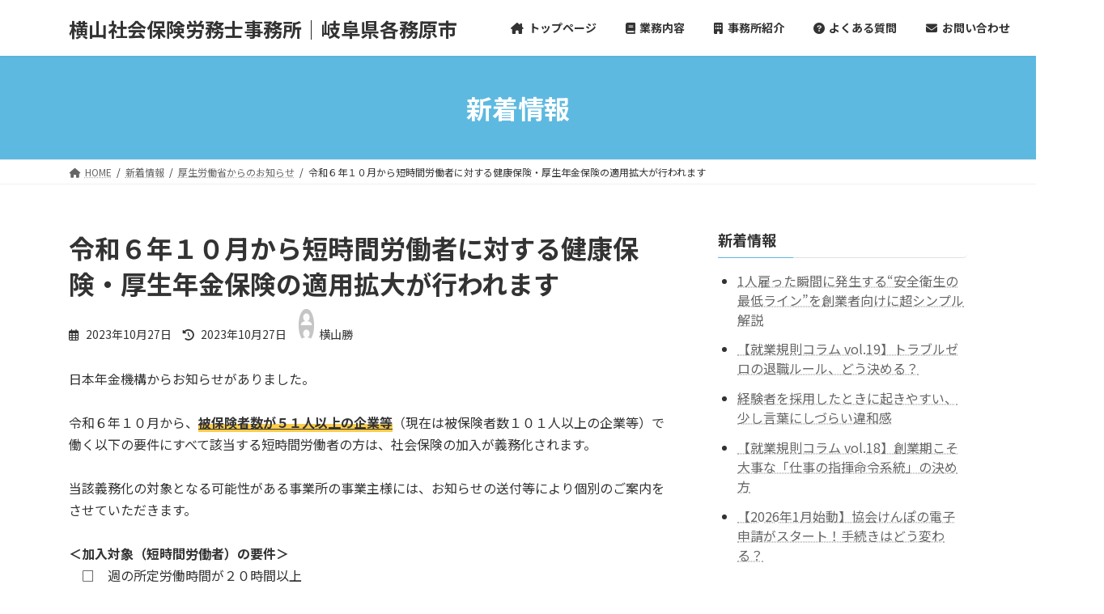

--- FILE ---
content_type: text/html; charset=UTF-8
request_url: https://sr-yoko.com/0025-2/
body_size: 24284
content:
<!DOCTYPE html>
<html lang="ja">
<head>
<meta charset="utf-8">
<meta http-equiv="X-UA-Compatible" content="IE=edge">
<meta name="viewport" content="width=device-width, initial-scale=1">
<style id="jetpack-boost-critical-css">@media all{:root{--vk-color-border-hr:rgba(0,0,0,0.07);--vk-color-text-body:#555555;--vk-color-text-link:#666666;--vk-size-radius:4px;--vk-size-text:16px;--vk-size-text-lg:1.313rem;--vk-size-text-sm:0.875rem;--vk-size-text-xs:0.75rem;--vk-margin-meta:0.5rem;--vk-margin-block-bottom:2rem}.veu_contentAddSection{display:block;clear:both;overflow:hidden;margin-top:var(--vk-margin-block-bottom);margin-bottom:var(--vk-margin-block-bottom)}.btn{white-space:inherit}.veu_socialSet-position-after{margin-top:3em}.veu_socialSet{margin-bottom:1.5em}.veu_socialSet ul{display:flex}.veu_socialSet li{width:50%;background:0 0;position:relative;display:block;overflow:visible;box-sizing:border-box}.veu_socialSet .sb_icon .sb_icon_inner{display:block;overflow:hidden;width:100%;box-sizing:border-box;padding:5px 10px;border-radius:var(--vk-size-radius);color:#fff;text-decoration:none;line-height:100%;font-size:90%;text-align:left;border:none}.veu_socialSet .sb_icon .sb_icon_inner .sns_txt{position:relative;top:-1px}.veu_socialSet .sb_icon .sb_icon_inner .icon_sns{font-size:100%;padding:5px 8px 5px 0;display:inline-block}.veu_socialSet .sb_facebook a{background:#1877f2;box-shadow:0 2px 0 #344e84}.veu_socialSet .sb_hatena a{background:#007fc5;box-shadow:0 2px 0 #00679f}.veu_socialSet .sb_twitter a{background:#00abec;box-shadow:0 2px 0 #007eaa}.veu_socialSet .sb_pocket a{background:#ea4654;box-shadow:0 2px 0 #c1303c}.veu_socialSet .sb_copy .sb_icon_inner{background:#555;box-shadow:0 2px 0 #333;padding-bottom:4px}.veu_socialSet .sb_copy .sb_icon_inner i{font-size:14px}.veu_count_sns_fb,.veu_count_sns_hb,.veu_count_sns_pocket{position:absolute;bottom:5px;right:5px;font-size:77%;line-height:1;font-weight:700}.veu_socialSet.veu_contentAddSection ul{margin:0;padding:0}.veu_socialSet.veu_contentAddSection ul li{margin:3px;padding:0}[class^=vk_icon_w_r_sns_]{text-transform:none;font-weight:400;font-style:normal;font-variant:normal;font-family:vk_sns;line-height:1;speak:none;-webkit-font-smoothing:antialiased;-moz-osx-font-smoothing:grayscale}.vk_icon_w_r_sns_fb:before{content:"\e600"}.vk_icon_w_r_sns_hatena:before{content:"\e602"}.vk_icon_w_r_sns_pocket:before{content:"\e604"}.vk_icon_w_r_sns_twitter:before{content:"\e605"}.veu_contact .contact_bt{display:block;text-decoration:none;line-height:1.2;padding:.5rem 1.5rem .6rem}.veu_contact .contact_bt_txt{color:#fff}.veu_relatedPosts a{color:var(--vk-color-text-body);text-decoration:none}.veu_relatedPosts .relatedPosts_title{font-size:var(--vk-size-text-lg)}.veu_relatedPosts>.row{display:flex;margin:0;margin-right:-3%;flex-wrap:wrap}.veu_relatedPosts .relatedPosts_item{float:none;margin-right:2.9%;padding-right:0;padding-left:0;width:47%;border-bottom:solid 1px var(--vk-color-border-hr);flex:initial}.veu_relatedPosts .relatedPosts_item>.media:first-child{border:none}.veu_relatedPosts .relatedPosts_item>.media{display:flex;padding:1em 0 .8em;margin-top:0;border:none}.veu_relatedPosts .relatedPosts_item>.media .media-body{font-size:var(--vk-size-text-xs)}.veu_relatedPosts .relatedPosts_item>.media .postList_thumbnail{width:80px;min-width:80px;padding-right:15px;margin-bottom:0}.veu_relatedPosts .relatedPosts_item>.media .postList_thumbnail img{border:1px solid var(--vk-color-border-hr);max-width:100%;height:auto;-o-object-fit:contain;object-fit:contain}.veu_relatedPosts .relatedPosts_item>.media .media-heading{font-size:var(--vk-size-text-sm);margin-bottom:var(--vk-margin-meta)}.veu_relatedPosts .relatedPosts_item:nth-child(1){border-top:solid 1px var(--vk-color-border-hr)}.veu_relatedPosts .relatedPosts_item:nth-child(2){border-top:solid 1px var(--vk-color-border-hr)}.page_top_btn{position:fixed;right:2%;bottom:3%;z-index:99999;width:40px;height:38px;color:transparent;border:none;background:rgba(0,0,0,.8);box-shadow:0 0 0 1px rgba(255,255,255,.8),0 0 0 2px rgba(0,0,0,.8);background-image:var(--ver_page_top_button_url);background-size:50%;background-repeat:no-repeat;background-position:center;opacity:0;text-decoration:none}.veu_banner{text-align:center;display:block;overflow:hidden}@media (max-width:768px){.veu_relatedPosts .relatedPosts_item{max-width:100%}.veu_relatedPosts .relatedPosts_item{display:block;width:100%}.veu_relatedPosts .relatedPosts_item:nth-child(2){border-top:none}}@media (max-width:767px){.veu_socialSet ul{flex-wrap:wrap}.veu_socialSet li{width:calc(50% - 6px)}.veu_socialSet .veu_count_sns_fb,.veu_socialSet .veu_count_sns_hb,.veu_socialSet .veu_count_sns_pocket{bottom:2px}.veu_socialSet .sb_icon a{padding:8px 10px}.veu_socialSet.veu_contentAddSection ul li{margin-bottom:9px}}}@media all{@charset "UTF-8";.wp-block-image{margin:0 0 1em}.wp-block-image img{height:auto;max-width:100%;vertical-align:bottom}.wp-block-image:not(.is-style-rounded) img{border-radius:inherit}.wp-block-image .aligncenter,.wp-block-image .alignright{display:table}.wp-block-image .alignright{float:right;margin:.5em 0 .5em 1em}.wp-block-image .aligncenter{margin-left:auto;margin-right:auto}.wp-block-image figure{margin:0}ol,ul{box-sizing:border-box}.wp-block-spacer{clear:both}.aligncenter{clear:both}.screen-reader-text{border:0;clip:rect(1px,1px,1px,1px);-webkit-clip-path:inset(50%);clip-path:inset(50%);height:1px;margin:-1px;overflow:hidden;padding:0;position:absolute;width:1px;word-wrap:normal!important}html :where(img[class*=wp-image-]){height:auto;max-width:100%}}@media all{@font-face{font-family:FontAwesome;font-weight:400;font-style:normal}.fa{display:inline-block;font-family:FontAwesome;font-style:normal;font-weight:400;line-height:1;-webkit-font-smoothing:antialiased;-moz-osx-font-smoothing:grayscale}.fa-fw{width:1.28571429em;text-align:center}.fa-home:before{content:"\f015"}.fa-book:before{content:"\f02d"}.fa-calendar:before{content:"\f073"}.fa-phone:before{content:"\f095"}.fa-copy:before{content:"\f0c5"}.fa-envelope:before{content:"\f0e0"}.fa-building:before{content:"\f1ad"}.fa-history:before{content:"\f1da"}}@media all{.container{width:100%;padding-right:15px;padding-left:15px;margin-right:auto;margin-left:auto}.row{display:flex;flex-wrap:wrap;margin-right:-15px;margin-left:-15px}.col-sm-6{position:relative;width:100%;padding-right:15px;padding-left:15px}.btn{display:inline-block;font-weight:400;color:#212529;text-align:center;vertical-align:middle;background-color:transparent;border:1px solid transparent;padding:.375rem 1.5rem;font-size:1rem;line-height:1.5;border-radius:.25rem}.btn-primary{color:#fff;background-color:#007bff;border-color:#007bff}.btn-lg{padding:.5rem 2rem;font-size:1.25rem;line-height:1.5;border-radius:.3rem}.btn-block{display:block;width:100%}.card-img-top{flex-shrink:0;width:100%}.card-img-top{border-top-left-radius:calc(.25rem - 1px);border-top-right-radius:calc(.25rem - 1px)}.media{display:flex;align-items:flex-start}.media-body{flex:1}:root{--vk-color-text-body:#333;--vk-color-border-hr:#e5e5e5;--vk-line-height-low:1.5em}.vk_post_imgOuter_img{position:absolute;left:-9999px}:root{--vk-color-text-body:#333333;--vk-color-text-link:#666666;--vk-color-text-header:#444444;--vk-color-border:rgba(0,0,0,0.2);--vk-color-border-hr:rgba(0,0,0,0.06);--vk-color-border-form:rgba(0,0,0,0.2);--vk-color-primary:#c00;--vk-color-primary-dark:#b00;--vk-width-container:100%;--vk-width-col-2-main:66.6%;--vk-width-col-2-sub:calc(var(--vk-width-container) * 0.27);--vk-margin-meta:0.5rem;--vk-margin-headding-bottom:1em;--vk-margin-element-bottom:1.5rem;--vk-margin-block-bottom:2rem;--vk-size-text:16px;--vk-size-text-lg:1.5rem;--vk-size-text-sm:0.875rem;--vk-size-text-xs:0.75rem;--vk-size-radius:5px;--vk-line-height:1.7em;--vk-line-height-low:1.4em}*{box-sizing:border-box}body,html{overflow-x:hidden}body,html{font-size:var(--vk-size-text);color:var(--vk-color-text-body);padding:0;margin:0;font-family:var(--vk-font-family);-ms-word-wrap:break-word;word-wrap:break-word;background-color:#fff;--vk-font-family:'ヒラギノ角ゴ ProN','Hiragino Kaku Gothic ProN','メイリオ',Meiryo,'ＭＳ Ｐゴシック','MS PGothic',sans-serif}ol,p,ul{margin-bottom:var(--vk-margin-element-bottom)}a{text-decoration:none;color:var(--vk-color-text-link)}li a,p a{text-decoration:underline;-webkit-text-decoration-style:dotted;text-decoration-style:dotted;text-underline-offset:2px;-webkit-text-decoration-color:rgba(0,0,0,.3);text-decoration-color:rgba(0,0,0,.3);text-decoration-thickness:1px}p{line-height:var(--vk-line-height);-webkit-margin-before:0;margin-block-start:0}p+h4{margin-top:2em}h1,h4{margin-top:0;margin-bottom:var(--vk-margin-headding-bottom);line-height:var(--vk-line-height-low)}h1{font-size:2rem}h4{font-size:1.33rem}ol,ul{padding-left:1.5em}li{margin-top:.5em;margin-bottom:.5em}img{height:auto;max-width:100%}i{margin-right:.4em}input[type=submit]{-webkit-box-sizing:border-box;-webkit-appearance:button;-moz-appearance:button;appearance:button}input[type=text],select{font-size:1rem;border:1px solid var(--vk-color-border-form);border-radius:var(--vk-size-radius);padding:.8em 1em;margin:0 0 .5rem;width:100%}input[type=submit]{font-size:1rem;border:1px solid var(--vk-color-primary-dark);background-color:var(--vk-color-primary);color:#fff;padding:.5em 2em;border-radius:var(--vk-size-radius)}figure{margin:0}.screen-reader-text{border:0;clip:rect(1px,1px,1px,1px);-webkit-clip-path:inset(50%);clip-path:inset(50%);height:1px;margin:-1px;overflow:hidden;padding:0;position:absolute!important;width:1px;word-wrap:normal!important;word-break:normal}a.btn{text-decoration:none}.wp-block-image{max-width:100%}.wp-block-image img{height:auto;display:block}.nav,nav{margin:0;padding:0}.nav li,nav li{list-style:none;margin:0}.nav li a,nav li a{color:var(--vk-color-text-body);text-decoration:none}.searchform div{display:flex}.searchform input{margin:0}.searchform input[type=text]{border-top-right-radius:0;border-bottom-right-radius:0}.searchform input[type=submit]{border:1px solid var(--vk-color-border-form);border-left:none;padding-left:.5em;padding-right:.5em;border-top-left-radius:0;border-bottom-left-radius:0;letter-spacing:1px;width:30%}.btn{border-radius:var(--vk-size-radius)}.btn-primary{background-color:var(--vk-color-primary);border-color:var(--vk-color-primary-dark)}a.btn{text-decoration:none}.sub-section--col--two .veu_contact .contact_bt{padding-left:.5rem;padding-right:.5rem}.sub-section--col--two .veu_contact .contact_bt_txt{font-size:1.2rem}.relatedPosts_title{margin-bottom:1rem}.main-section,.site-body,.site-body-container,.sub-section{position:relative}.main-section:after,.site-body-container:after,.site-body:after,.sub-section:after{content:"";display:block;clear:both}.site-body{padding:2rem 0 2rem}.sub-section>aside:last-child{margin-bottom:0}.widget{display:block;margin-bottom:var(--vk-margin-block-bottom)}.widget ul{padding-left:1.5em}.widget li{margin-top:.8em;margin-top:.8em}.widget:last-child{margin-bottom:0}.widget:after{content:"";clear:both;display:block}.widget_categories>.sub-section-title,.widget_categories>.widget-title[class*=title]{margin-bottom:0}.widget_categories select{margin-top:10px}.global-nav-list{margin:0 auto;padding:0;display:flex;list-style:none;position:relative;width:-webkit-min-content;width:-moz-min-content;width:min-content}.global-nav-list a{color:var(--vk-color-text-header)}.global-nav-list li{margin:0;list-style:none;line-height:1.4;font-size:12px;position:relative}.global-nav-list>li{text-align:center}.global-nav-list>li>a{position:relative;display:flex;flex-wrap:wrap;justify-content:center;align-items:center}.global-nav-list>li .global-nav-name{font-size:14px;display:block;width:100%;white-space:nowrap}.device-pc .global-nav-list>li>a{overflow:hidden;text-align:center;position:relative;height:100%}.site-header{width:100%;overflow:visible;z-index:1000;position:relative;box-shadow:0 1px 3px rgba(0,0,0,.05)}.site-header-logo{text-align:center;font-weight:700;font-size:1.5rem;white-space:nowrap}.site-header-logo a{color:var(--vk-color-text-body);text-decoration:none}.site-header::after{content:"";clear:both;display:block}.page-header{margin-top:0;margin-bottom:0;padding-bottom:0;display:flex;align-items:center;position:relative;z-index:1;min-height:8rem;text-align:center}.page-header-inner{position:relative;z-index:5;margin:1.5em auto}.page-header-title{font-size:2rem;font-weight:700;line-height:var(--vk-line-height-low);margin:0}.breadcrumb{font-size:12px}.breadcrumb-list{margin:0;padding:6px 0}.breadcrumb-list li{display:inline-block;margin:0;list-style:none}.breadcrumb-list li:after{content:'/';margin-left:.5em;margin-right:.5em}.breadcrumb-list li:last-child:after{content:'';margin-left:0;margin-right:0}.entry-header{margin-bottom:var(--vk-margin-block-bottom)}.entry-title{margin-bottom:var(--vk-margin-meta)}.entry-meta{font-size:var(--vk-size-text-sm)}.entry-meta-item{margin-right:.8em;position:relative}.entry-meta-item-author-image{position:relative;top:.2em;margin-right:.4em;width:1.4em;border-radius:50%;overflow:hidden;display:inline-block}.entry-meta-item-author-image img{width:100%;height:auto;display:block;overflow:hidden}.sub-section{content-visibility:auto;contain-intrinsic-size:500px}.sub-section-title{font-size:calc(var(--vk-size-text) * 1.125);margin-bottom:.8rem}.sub-section img{max-width:100%}.vk-mobile-nav-menu-btn{position:fixed;top:5px;left:5px;z-index:2100;overflow:hidden;border:1px solid #333;border-radius:2px;width:34px;height:34px;text-indent:-9999px;background-size:24px 24px}.vk-mobile-nav{position:fixed;z-index:2000;width:100%;height:100%;display:block;padding:45px 10px;overflow:scroll;top:0}.vk-mobile-nav .vk-mobile-nav-menu-outer{margin-bottom:1.5em}.vk-mobile-nav nav ul{padding:0;margin:0}.vk-mobile-nav nav ul li{list-style:none;line-height:1.65}.vk-mobile-nav nav ul li a{padding:.7em .5em;position:relative;display:block;overflow:hidden}.vk-mobile-nav.vk-mobile-nav-drop-in{top:-2000px}.vk-mobile-nav-widget{margin-bottom:1.5em}.vk-menu-acc{position:relative}.vk-menu-acc li{position:relative;margin-bottom:0}.vk-mobile-nav-menu-btn{border-color:#333;background:var(--vk-mobile-nav-menu-btn-bg-src) center 50% no-repeat rgba(255,255,255,.8)}.vk-mobile-nav{background-color:#fff;border-bottom:1px solid #e5e5e5}.vk-mobile-nav nav>ul{border-top:1px solid #ccc}.vk-mobile-nav nav ul li a{color:#333;border-bottom:1px solid #ccc}@media (min-width:576px){.container{max-width:540px}.col-sm-6{flex:0 0 50%;max-width:50%}:root{--vk-width-container:540px}}@media (min-width:768px){.container{max-width:720px}:root{--vk-width-container:720px}.site-body{padding:2.5rem 0 2.5rem}}@media (min-width:992px){.container{max-width:960px}:root{--vk-width-container:960px}.site-body{padding:3rem 0 3.5rem}.main-section--col--two{width:var(--vk-width-col-2-main);float:left}.sub-section--col--two{width:var(--vk-width-col-2-sub);float:right}body:not(.header_scrolled) .global-nav--layout--float-right{display:flex;justify-content:flex-end;align-items:center}.global-nav--layout--float-right{width:auto;margin-left:auto}.global-nav--layout--float-right .global-nav-list{margin:unset}.device-pc .global-nav-list>li>a{padding:14px 1.5em}.site-header-logo{text-align:left;padding-top:1.1rem;margin-bottom:1rem;margin-left:0}.site-header--layout--nav-float .site-header-container{display:flex;flex-direction:row}.site-header--layout--nav-float .site-header-logo{margin-right:2em;width:100%}body.device-pc .vk-mobile-nav-menu-btn{display:none}body.device-pc .vk-mobile-nav{display:none}}@media (min-width:992px) and (max-width:1199.98px){.sub-section--col--two .veu_contact .contact_bt_txt{font-size:16px;line-height:1.2}}@media (min-width:1200px){.container{max-width:1140px}:root{--vk-width-container:1140px}.site-body{padding:3.5rem 0 4rem}}@media (max-width:991.98px){body,html{font-size:calc(var(--vk-size-text) * .875)}.main-section,.sub-section{width:100%;flex-basis:unset}.main-section{margin-bottom:2rem}.global-nav{display:none}.site-header-logo{padding-top:.5rem;margin-bottom:.5rem;white-space:normal}.site-header-container{display:block;overflow:hidden}}}@media all{.global-nav-list>li{float:left}.global-nav-list>li:before{position:absolute;left:0;bottom:0;content:"";width:0;border-bottom:1px solid var(--vk-color-primary)}body,html{font-family:Lato,'Noto Sans JP','ヒラギノ角ゴ ProN','Hiragino Kaku Gothic ProN','メイリオ',Meiryo,'ＭＳ Ｐゴシック','MS PGothic',sans-serif}.sub-section-title{position:relative;border-bottom:1px solid var(--vk-color-border);background:0 0;padding:0 0 .5em}.sub-section-title:after{content:".";line-height:0;display:block;overflow:hidden;position:absolute;bottom:-1px;width:30%;border-bottom:1px solid var(--vk-color-primary)}h4{padding:.5em;background-color:var(--vk-color-border-hr);border-radius:var(--vk-size-radius)}.site-header{background-color:#fff}.page-header{color:#fff;background-color:var(--vk-color-primary)}.breadcrumb{border-top:1px solid var(--vk-color-border-hr);border-bottom:1px solid var(--vk-color-border-hr)}}@media all{:root{--vk-color-border:rgba(0,0,0,.12)}.is-style-vk-heading-solid_bottomborder_black:not(.has-text-align-center,.has-text-align-right){text-align:left}.is-style-vk-heading-solid_bottomborder_black{position:relative;outline:unset;outline-offset:unset;-webkit-box-shadow:unset;box-shadow:unset;border-radius:unset;overflow:unset;color:inherit;background-color:transparent;border:none;padding:.6em 0 .5em;margin-bottom:1.2em;border-bottom:solid 1px #333}.is-style-vk-heading-solid_bottomborder_black::after,.is-style-vk-heading-solid_bottomborder_black::before{content:none}}@media all{.fa{font-family:var(--fa-style-family,"Font Awesome 6 Free");font-weight:var(--fa-style,900)}.fa,.fa-solid,.far,.fas{-moz-osx-font-smoothing:grayscale;-webkit-font-smoothing:antialiased;display:var(--fa-display,inline-block);font-style:normal;font-variant:normal;line-height:1;text-rendering:auto}.fa-fw{text-align:center;width:1.25em}.fa-book:before{content:"\f02d"}.fa-building:before{content:"\f1ad"}.fa-calendar:before{content:"\f133"}.fa-calendar-alt:before{content:"\f073"}.fa-circle-question:before{content:"\f059"}.fa-arrow-alt-circle-right:before{content:"\f35a"}.fa-history:before{content:"\f1da"}.fa-coins:before{content:"\f51e"}.fa-copy:before{content:"\f0c5"}.fa-envelope:before{content:"\f0e0"}.fa-home:before{content:"\f015"}.fa-house-chimney:before{content:"\e3af"}.fa-phone:before{content:"\f095"}@font-face{font-family:"Font Awesome 6 Free";font-style:normal;font-weight:400;font-display:block}.far{font-family:"Font Awesome 6 Free";font-weight:400}@font-face{font-family:"Font Awesome 6 Free";font-style:normal;font-weight:900;font-display:block}.fa-solid,.fas{font-family:"Font Awesome 6 Free";font-weight:900}@font-face{font-family:FontAwesome;font-display:block}@font-face{font-family:FontAwesome;font-display:block}@font-face{font-family:FontAwesome;font-display:block;unicode-range:u+f003,u+f006,u+f014,u+f016-f017,u+f01a-f01b,u+f01d,u+f022,u+f03e,u+f044,u+f046,u+f05c-f05d,u+f06e,u+f070,u+f087-f088,u+f08a,u+f094,u+f096-f097,u+f09d,u+f0a0,u+f0a2,u+f0a4-f0a7,u+f0c5,u+f0c7,u+f0e5-f0e6,u+f0eb,u+f0f6-f0f8,u+f10c,u+f114-f115,u+f118-f11a,u+f11c-f11d,u+f133,u+f147,u+f14e,u+f150-f152,u+f185-f186,u+f18e,u+f190-f192,u+f196,u+f1c1-f1c9,u+f1d9,u+f1db,u+f1e3,u+f1ea,u+f1f7,u+f1f9,u+f20a,u+f247-f248,u+f24a,u+f24d,u+f255-f25b,u+f25d,u+f271-f274,u+f278,u+f27b,u+f28c,u+f28e,u+f29c,u+f2b5,u+f2b7,u+f2ba,u+f2bc,u+f2be,u+f2c0-f2c1,u+f2c3,u+f2d0,u+f2d2,u+f2d4,u+f2dc}@font-face{font-family:FontAwesome;font-display:block;unicode-range:u+f041,u+f047,u+f065-f066,u+f07d-f07e,u+f080,u+f08b,u+f08e,u+f090,u+f09a,u+f0ac,u+f0ae,u+f0b2,u+f0d0,u+f0d6,u+f0e4,u+f0ec,u+f10a-f10b,u+f123,u+f13e,u+f148-f149,u+f14c,u+f156,u+f15e,u+f160-f161,u+f163,u+f175-f178,u+f195,u+f1f8,u+f219,u+f250,u+f252,u+f27a}}@media all{@charset "UTF-8";.screen-reader-text{clip:rect(1px,1px,1px,1px);word-wrap:normal!important;border:0;-webkit-clip-path:inset(50%);clip-path:inset(50%);height:1px;margin:-1px;overflow:hidden;padding:0;position:absolute!important;width:1px}}</style><title>令和６年１０月から短時間労働者に対する健康保険・厚生年金保険の適用拡大が行われます | 横山社会保険労務士事務所｜岐阜県各務原市</title>
<meta name='robots' content='max-image-preview:large' />

<script>
MathJax = {
  tex: {
    inlineMath: [['$','$'],['\\(','\\)']], 
    processEscapes: true
  },
  options: {
    ignoreHtmlClass: 'tex2jax_ignore|editor-rich-text'
  }
};

</script>
<link rel='dns-prefetch' href='//cdn.jsdelivr.net' />
<link rel='dns-prefetch' href='//www.googletagmanager.com' />
<link rel="alternate" type="application/rss+xml" title="横山社会保険労務士事務所｜岐阜県各務原市 &raquo; フィード" href="https://sr-yoko.com/feed/" />
<link rel="alternate" type="application/rss+xml" title="横山社会保険労務士事務所｜岐阜県各務原市 &raquo; コメントフィード" href="https://sr-yoko.com/comments/feed/" />
<link rel="alternate" title="oEmbed (JSON)" type="application/json+oembed" href="https://sr-yoko.com/wp-json/oembed/1.0/embed?url=https%3A%2F%2Fsr-yoko.com%2F0025-2%2F" />
<link rel="alternate" title="oEmbed (XML)" type="text/xml+oembed" href="https://sr-yoko.com/wp-json/oembed/1.0/embed?url=https%3A%2F%2Fsr-yoko.com%2F0025-2%2F&#038;format=xml" />
<meta name="description" content="日本年金機構からお知らせがありました。令和６年１０月から、被保険者数が５１人以上の企業等（現在は被保険者数１０１人以上の企業等）で働く以下の要件にすべて該当する短時間労働者の方は、社会保険の加入が義務化されます。当該義務化の対象となる可能性がある事業所の事業主様には、お知らせの送付等により個別のご案内をさせていただきます。＜加入対象（短時間労働者）の要件＞　　□　週の所定労働時間が２０時間以上　□　所定内賃金が月額88,000円以上　□　２か月を超える雇用の見込みがある　□" />		<!-- This site uses the Google Analytics by MonsterInsights plugin v9.11.1 - Using Analytics tracking - https://www.monsterinsights.com/ -->
		<!-- Note: MonsterInsights is not currently configured on this site. The site owner needs to authenticate with Google Analytics in the MonsterInsights settings panel. -->
					<!-- No tracking code set -->
				<!-- / Google Analytics by MonsterInsights -->
		<style id='wp-img-auto-sizes-contain-inline-css' type='text/css'>
img:is([sizes=auto i],[sizes^="auto," i]){contain-intrinsic-size:3000px 1500px}
/*# sourceURL=wp-img-auto-sizes-contain-inline-css */
</style>
<noscript><link rel='stylesheet' id='vkExUnit_common_style-css' href='https://sr-yoko.com/wp-content/plugins/vk-all-in-one-expansion-unit/assets/css/vkExUnit_style.css?ver=9.76.3.0' type='text/css' media='all' />
</noscript><link rel='stylesheet' id='vkExUnit_common_style-css' href='https://sr-yoko.com/wp-content/plugins/vk-all-in-one-expansion-unit/assets/css/vkExUnit_style.css?ver=9.76.3.0' type='text/css' media="not all" data-media="all" onload="this.media=this.dataset.media; delete this.dataset.media; this.removeAttribute( 'onload' );" />
<style id='vkExUnit_common_style-inline-css' type='text/css'>
:root {--ver_page_top_button_url:url(https://sr-yoko.com/wp-content/plugins/vk-all-in-one-expansion-unit/assets/images/to-top-btn-icon.svg);}@font-face {font-weight: normal;font-style: normal;font-family: "vk_sns";src: url("https://sr-yoko.com/wp-content/plugins/vk-all-in-one-expansion-unit/inc/sns/icons/fonts/vk_sns.eot?-bq20cj");src: url("https://sr-yoko.com/wp-content/plugins/vk-all-in-one-expansion-unit/inc/sns/icons/fonts/vk_sns.eot?#iefix-bq20cj") format("embedded-opentype"),url("https://sr-yoko.com/wp-content/plugins/vk-all-in-one-expansion-unit/inc/sns/icons/fonts/vk_sns.woff?-bq20cj") format("woff"),url("https://sr-yoko.com/wp-content/plugins/vk-all-in-one-expansion-unit/inc/sns/icons/fonts/vk_sns.ttf?-bq20cj") format("truetype"),url("https://sr-yoko.com/wp-content/plugins/vk-all-in-one-expansion-unit/inc/sns/icons/fonts/vk_sns.svg?-bq20cj#vk_sns") format("svg");}
/*# sourceURL=vkExUnit_common_style-inline-css */
</style>
<style id='wp-emoji-styles-inline-css' type='text/css'>

	img.wp-smiley, img.emoji {
		display: inline !important;
		border: none !important;
		box-shadow: none !important;
		height: 1em !important;
		width: 1em !important;
		margin: 0 0.07em !important;
		vertical-align: -0.1em !important;
		background: none !important;
		padding: 0 !important;
	}
/*# sourceURL=wp-emoji-styles-inline-css */
</style>
<style id='wp-block-library-inline-css' type='text/css'>
:root{--wp-block-synced-color:#7a00df;--wp-block-synced-color--rgb:122,0,223;--wp-bound-block-color:var(--wp-block-synced-color);--wp-editor-canvas-background:#ddd;--wp-admin-theme-color:#007cba;--wp-admin-theme-color--rgb:0,124,186;--wp-admin-theme-color-darker-10:#006ba1;--wp-admin-theme-color-darker-10--rgb:0,107,160.5;--wp-admin-theme-color-darker-20:#005a87;--wp-admin-theme-color-darker-20--rgb:0,90,135;--wp-admin-border-width-focus:2px}@media (min-resolution:192dpi){:root{--wp-admin-border-width-focus:1.5px}}.wp-element-button{cursor:pointer}:root .has-very-light-gray-background-color{background-color:#eee}:root .has-very-dark-gray-background-color{background-color:#313131}:root .has-very-light-gray-color{color:#eee}:root .has-very-dark-gray-color{color:#313131}:root .has-vivid-green-cyan-to-vivid-cyan-blue-gradient-background{background:linear-gradient(135deg,#00d084,#0693e3)}:root .has-purple-crush-gradient-background{background:linear-gradient(135deg,#34e2e4,#4721fb 50%,#ab1dfe)}:root .has-hazy-dawn-gradient-background{background:linear-gradient(135deg,#faaca8,#dad0ec)}:root .has-subdued-olive-gradient-background{background:linear-gradient(135deg,#fafae1,#67a671)}:root .has-atomic-cream-gradient-background{background:linear-gradient(135deg,#fdd79a,#004a59)}:root .has-nightshade-gradient-background{background:linear-gradient(135deg,#330968,#31cdcf)}:root .has-midnight-gradient-background{background:linear-gradient(135deg,#020381,#2874fc)}:root{--wp--preset--font-size--normal:16px;--wp--preset--font-size--huge:42px}.has-regular-font-size{font-size:1em}.has-larger-font-size{font-size:2.625em}.has-normal-font-size{font-size:var(--wp--preset--font-size--normal)}.has-huge-font-size{font-size:var(--wp--preset--font-size--huge)}.has-text-align-center{text-align:center}.has-text-align-left{text-align:left}.has-text-align-right{text-align:right}.has-fit-text{white-space:nowrap!important}#end-resizable-editor-section{display:none}.aligncenter{clear:both}.items-justified-left{justify-content:flex-start}.items-justified-center{justify-content:center}.items-justified-right{justify-content:flex-end}.items-justified-space-between{justify-content:space-between}.screen-reader-text{border:0;clip-path:inset(50%);height:1px;margin:-1px;overflow:hidden;padding:0;position:absolute;width:1px;word-wrap:normal!important}.screen-reader-text:focus{background-color:#ddd;clip-path:none;color:#444;display:block;font-size:1em;height:auto;left:5px;line-height:normal;padding:15px 23px 14px;text-decoration:none;top:5px;width:auto;z-index:100000}html :where(.has-border-color){border-style:solid}html :where([style*=border-top-color]){border-top-style:solid}html :where([style*=border-right-color]){border-right-style:solid}html :where([style*=border-bottom-color]){border-bottom-style:solid}html :where([style*=border-left-color]){border-left-style:solid}html :where([style*=border-width]){border-style:solid}html :where([style*=border-top-width]){border-top-style:solid}html :where([style*=border-right-width]){border-right-style:solid}html :where([style*=border-bottom-width]){border-bottom-style:solid}html :where([style*=border-left-width]){border-left-style:solid}html :where(img[class*=wp-image-]){height:auto;max-width:100%}:where(figure){margin:0 0 1em}html :where(.is-position-sticky){--wp-admin--admin-bar--position-offset:var(--wp-admin--admin-bar--height,0px)}@media screen and (max-width:600px){html :where(.is-position-sticky){--wp-admin--admin-bar--position-offset:0px}}
.has-text-align-justify{text-align:justify;}
.vk-cols--reverse{flex-direction:row-reverse}.vk-cols--hasbtn{margin-bottom:0}.vk-cols--hasbtn>.row>.vk_gridColumn_item,.vk-cols--hasbtn>.wp-block-column{position:relative;padding-bottom:3em;margin-bottom:var(--vk-margin-block-bottom)}.vk-cols--hasbtn>.row>.vk_gridColumn_item>.wp-block-buttons,.vk-cols--hasbtn>.row>.vk_gridColumn_item>.vk_button,.vk-cols--hasbtn>.wp-block-column>.wp-block-buttons,.vk-cols--hasbtn>.wp-block-column>.vk_button{position:absolute;bottom:0;width:calc(100% - 15px - 15px)}.vk-cols--fit.wp-block-columns{gap:0}.vk-cols--fit.wp-block-columns,.vk-cols--fit.wp-block-columns:not(.is-not-stacked-on-mobile){margin-top:0;margin-bottom:0;justify-content:space-between}.vk-cols--fit.wp-block-columns>.wp-block-column *:last-child,.vk-cols--fit.wp-block-columns:not(.is-not-stacked-on-mobile)>.wp-block-column *:last-child{margin-bottom:0}.vk-cols--fit.wp-block-columns>.wp-block-column>.wp-block-cover,.vk-cols--fit.wp-block-columns:not(.is-not-stacked-on-mobile)>.wp-block-column>.wp-block-cover{margin-top:0}.vk-cols--fit.wp-block-columns.has-background,.vk-cols--fit.wp-block-columns:not(.is-not-stacked-on-mobile).has-background{padding:0}@media(max-width: 599px){.vk-cols--fit.wp-block-columns:not(.has-background)>.wp-block-column:not(.has-background),.vk-cols--fit.wp-block-columns:not(.is-not-stacked-on-mobile):not(.has-background)>.wp-block-column:not(.has-background){padding-left:0 !important;padding-right:0 !important}}@media(min-width: 782px){.vk-cols--fit.wp-block-columns .block-editor-block-list__block.wp-block-column:not(:first-child),.vk-cols--fit.wp-block-columns>.wp-block-column:not(:first-child),.vk-cols--fit.wp-block-columns:not(.is-not-stacked-on-mobile) .block-editor-block-list__block.wp-block-column:not(:first-child),.vk-cols--fit.wp-block-columns:not(.is-not-stacked-on-mobile)>.wp-block-column:not(:first-child){margin-left:0}}@media(min-width: 600px)and (max-width: 781px){.vk-cols--fit.wp-block-columns .wp-block-column:nth-child(2n),.vk-cols--fit.wp-block-columns:not(.is-not-stacked-on-mobile) .wp-block-column:nth-child(2n){margin-left:0}.vk-cols--fit.wp-block-columns .wp-block-column:not(:only-child),.vk-cols--fit.wp-block-columns:not(.is-not-stacked-on-mobile) .wp-block-column:not(:only-child){flex-basis:50% !important}}.vk-cols--fit--gap1.wp-block-columns{gap:1px}@media(min-width: 600px)and (max-width: 781px){.vk-cols--fit--gap1.wp-block-columns .wp-block-column:not(:only-child){flex-basis:calc(50% - 1px) !important}}.vk-cols--fit.vk-cols--grid>.block-editor-block-list__block,.vk-cols--fit.vk-cols--grid>.wp-block-column,.vk-cols--fit.vk-cols--grid:not(.is-not-stacked-on-mobile)>.block-editor-block-list__block,.vk-cols--fit.vk-cols--grid:not(.is-not-stacked-on-mobile)>.wp-block-column{flex-basis:50%}@media(max-width: 599px){.vk-cols--fit.vk-cols--grid.vk-cols--grid--alignfull>.wp-block-column:nth-child(2)>.wp-block-cover,.vk-cols--fit.vk-cols--grid:not(.is-not-stacked-on-mobile).vk-cols--grid--alignfull>.wp-block-column:nth-child(2)>.wp-block-cover{width:100vw;margin-right:calc((100% - 100vw)/2);margin-left:calc((100% - 100vw)/2)}}@media(min-width: 600px){.vk-cols--fit.vk-cols--grid.vk-cols--grid--alignfull>.wp-block-column:nth-child(2)>.wp-block-cover,.vk-cols--fit.vk-cols--grid:not(.is-not-stacked-on-mobile).vk-cols--grid--alignfull>.wp-block-column:nth-child(2)>.wp-block-cover{margin-right:calc(100% - 50vw);width:50vw}}@media(min-width: 600px){.vk-cols--fit.vk-cols--grid.vk-cols--grid--alignfull.vk-cols--reverse>.wp-block-column,.vk-cols--fit.vk-cols--grid:not(.is-not-stacked-on-mobile).vk-cols--grid--alignfull.vk-cols--reverse>.wp-block-column{margin-left:0;margin-right:0}.vk-cols--fit.vk-cols--grid.vk-cols--grid--alignfull.vk-cols--reverse>.wp-block-column:nth-child(2)>.wp-block-cover,.vk-cols--fit.vk-cols--grid:not(.is-not-stacked-on-mobile).vk-cols--grid--alignfull.vk-cols--reverse>.wp-block-column:nth-child(2)>.wp-block-cover{margin-left:calc(100% - 50vw)}}.vk-cols--menu h2,.vk-cols--menu h3,.vk-cols--menu h4,.vk-cols--menu h5{margin-bottom:.2em;text-shadow:#000 0 0 10px}.vk-cols--menu h2:first-child,.vk-cols--menu h3:first-child,.vk-cols--menu h4:first-child,.vk-cols--menu h5:first-child{margin-top:0}.vk-cols--menu p{margin-bottom:1rem;text-shadow:#000 0 0 10px}.vk-cols--menu .wp-block-cover__inner-container:last-child{margin-bottom:0}.vk-cols--fitbnrs .wp-block-column .wp-block-cover:hover img{filter:unset}.vk-cols--fitbnrs .wp-block-column .wp-block-cover:hover{background-color:unset}.vk-cols--fitbnrs .wp-block-column .wp-block-cover:hover .wp-block-cover__image-background{filter:unset !important}.vk-cols--fitbnrs .wp-block-cover__inner-container{position:absolute;height:100%;width:100%}.vk-cols--fitbnrs .vk_button{height:100%;margin:0}.vk-cols--fitbnrs .vk_button .vk_button_btn,.vk-cols--fitbnrs .vk_button .btn{height:100%;width:100%;border:none;box-shadow:none;background-color:unset;transition:unset}.vk-cols--fitbnrs .vk_button .vk_button_btn:hover,.vk-cols--fitbnrs .vk_button .btn:hover{transition:unset}.vk-cols--fitbnrs .vk_button .vk_button_btn:after,.vk-cols--fitbnrs .vk_button .btn:after{border:none}.vk-cols--fitbnrs .vk_button .vk_button_link_txt{width:100%;position:absolute;top:50%;left:50%;transform:translateY(-50%) translateX(-50%);font-size:2rem;text-shadow:#000 0 0 10px}.vk-cols--fitbnrs .vk_button .vk_button_link_subCaption{width:100%;position:absolute;top:calc(50% + 2.2em);left:50%;transform:translateY(-50%) translateX(-50%);text-shadow:#000 0 0 10px}@media(min-width: 992px){.vk-cols--media.wp-block-columns{gap:3rem;--wp--style--block-gap: 3rem}}.vk-fit-map iframe{position:relative;margin-bottom:0;display:block;max-height:400px;width:100vw}:root{--vk-color-th-bg-bright: rgba( 0, 0, 0, 0.05 )}.vk-table--th--width25 :where(tr>*:first-child){width:25%}.vk-table--th--width30 :where(tr>*:first-child){width:30%}.vk-table--th--width35 :where(tr>*:first-child){width:35%}.vk-table--th--width40 :where(tr>*:first-child){width:40%}.vk-table--th--bg-bright :where(tr>*:first-child){background-color:var(--vk-color-th-bg-bright)}@media(max-width: 599px){.vk-table--mobile-block :is(th,td){width:100%;display:block;border-top:none}}.vk-table--width--th25 :where(tr>*:first-child){width:25%}.vk-table--width--th30 :where(tr>*:first-child){width:30%}.vk-table--width--th35 :where(tr>*:first-child){width:35%}.vk-table--width--th40 :where(tr>*:first-child){width:40%}.no-margin{margin:0}@media(max-width: 599px){.wp-block-image.vk-aligncenter--mobile>.alignright{float:none;margin-left:auto;margin-right:auto}.vk-no-padding-horizontal--mobile{padding-left:0 !important;padding-right:0 !important}}
/* VK Color Palettes */:root{ --vk-color-primary:#5eb9e0}:root .has-vk-color-primary-color { color:var(--vk-color-primary); }:root .has-vk-color-primary-background-color { background-color:var(--vk-color-primary); }:root .has-vk-color-primary-border-color { border-color:var(--vk-color-primary); }:root{ --vk-color-primary-dark:#4b94b3}:root .has-vk-color-primary-dark-color { color:var(--vk-color-primary-dark); }:root .has-vk-color-primary-dark-background-color { background-color:var(--vk-color-primary-dark); }:root .has-vk-color-primary-dark-border-color { border-color:var(--vk-color-primary-dark); }:root{ --vk-color-primary-vivid:#67cbf6}:root .has-vk-color-primary-vivid-color { color:var(--vk-color-primary-vivid); }:root .has-vk-color-primary-vivid-background-color { background-color:var(--vk-color-primary-vivid); }:root .has-vk-color-primary-vivid-border-color { border-color:var(--vk-color-primary-vivid); }

/*# sourceURL=wp-block-library-inline-css */
</style><style id='wp-block-image-inline-css' type='text/css'>
.wp-block-image>a,.wp-block-image>figure>a{display:inline-block}.wp-block-image img{box-sizing:border-box;height:auto;max-width:100%;vertical-align:bottom}@media not (prefers-reduced-motion){.wp-block-image img.hide{visibility:hidden}.wp-block-image img.show{animation:show-content-image .4s}}.wp-block-image[style*=border-radius] img,.wp-block-image[style*=border-radius]>a{border-radius:inherit}.wp-block-image.has-custom-border img{box-sizing:border-box}.wp-block-image.aligncenter{text-align:center}.wp-block-image.alignfull>a,.wp-block-image.alignwide>a{width:100%}.wp-block-image.alignfull img,.wp-block-image.alignwide img{height:auto;width:100%}.wp-block-image .aligncenter,.wp-block-image .alignleft,.wp-block-image .alignright,.wp-block-image.aligncenter,.wp-block-image.alignleft,.wp-block-image.alignright{display:table}.wp-block-image .aligncenter>figcaption,.wp-block-image .alignleft>figcaption,.wp-block-image .alignright>figcaption,.wp-block-image.aligncenter>figcaption,.wp-block-image.alignleft>figcaption,.wp-block-image.alignright>figcaption{caption-side:bottom;display:table-caption}.wp-block-image .alignleft{float:left;margin:.5em 1em .5em 0}.wp-block-image .alignright{float:right;margin:.5em 0 .5em 1em}.wp-block-image .aligncenter{margin-left:auto;margin-right:auto}.wp-block-image :where(figcaption){margin-bottom:1em;margin-top:.5em}.wp-block-image.is-style-circle-mask img{border-radius:9999px}@supports ((-webkit-mask-image:none) or (mask-image:none)) or (-webkit-mask-image:none){.wp-block-image.is-style-circle-mask img{border-radius:0;-webkit-mask-image:url('data:image/svg+xml;utf8,<svg viewBox="0 0 100 100" xmlns="http://www.w3.org/2000/svg"><circle cx="50" cy="50" r="50"/></svg>');mask-image:url('data:image/svg+xml;utf8,<svg viewBox="0 0 100 100" xmlns="http://www.w3.org/2000/svg"><circle cx="50" cy="50" r="50"/></svg>');mask-mode:alpha;-webkit-mask-position:center;mask-position:center;-webkit-mask-repeat:no-repeat;mask-repeat:no-repeat;-webkit-mask-size:contain;mask-size:contain}}:root :where(.wp-block-image.is-style-rounded img,.wp-block-image .is-style-rounded img){border-radius:9999px}.wp-block-image figure{margin:0}.wp-lightbox-container{display:flex;flex-direction:column;position:relative}.wp-lightbox-container img{cursor:zoom-in}.wp-lightbox-container img:hover+button{opacity:1}.wp-lightbox-container button{align-items:center;backdrop-filter:blur(16px) saturate(180%);background-color:#5a5a5a40;border:none;border-radius:4px;cursor:zoom-in;display:flex;height:20px;justify-content:center;opacity:0;padding:0;position:absolute;right:16px;text-align:center;top:16px;width:20px;z-index:100}@media not (prefers-reduced-motion){.wp-lightbox-container button{transition:opacity .2s ease}}.wp-lightbox-container button:focus-visible{outline:3px auto #5a5a5a40;outline:3px auto -webkit-focus-ring-color;outline-offset:3px}.wp-lightbox-container button:hover{cursor:pointer;opacity:1}.wp-lightbox-container button:focus{opacity:1}.wp-lightbox-container button:focus,.wp-lightbox-container button:hover,.wp-lightbox-container button:not(:hover):not(:active):not(.has-background){background-color:#5a5a5a40;border:none}.wp-lightbox-overlay{box-sizing:border-box;cursor:zoom-out;height:100vh;left:0;overflow:hidden;position:fixed;top:0;visibility:hidden;width:100%;z-index:100000}.wp-lightbox-overlay .close-button{align-items:center;cursor:pointer;display:flex;justify-content:center;min-height:40px;min-width:40px;padding:0;position:absolute;right:calc(env(safe-area-inset-right) + 16px);top:calc(env(safe-area-inset-top) + 16px);z-index:5000000}.wp-lightbox-overlay .close-button:focus,.wp-lightbox-overlay .close-button:hover,.wp-lightbox-overlay .close-button:not(:hover):not(:active):not(.has-background){background:none;border:none}.wp-lightbox-overlay .lightbox-image-container{height:var(--wp--lightbox-container-height);left:50%;overflow:hidden;position:absolute;top:50%;transform:translate(-50%,-50%);transform-origin:top left;width:var(--wp--lightbox-container-width);z-index:9999999999}.wp-lightbox-overlay .wp-block-image{align-items:center;box-sizing:border-box;display:flex;height:100%;justify-content:center;margin:0;position:relative;transform-origin:0 0;width:100%;z-index:3000000}.wp-lightbox-overlay .wp-block-image img{height:var(--wp--lightbox-image-height);min-height:var(--wp--lightbox-image-height);min-width:var(--wp--lightbox-image-width);width:var(--wp--lightbox-image-width)}.wp-lightbox-overlay .wp-block-image figcaption{display:none}.wp-lightbox-overlay button{background:none;border:none}.wp-lightbox-overlay .scrim{background-color:#fff;height:100%;opacity:.9;position:absolute;width:100%;z-index:2000000}.wp-lightbox-overlay.active{visibility:visible}@media not (prefers-reduced-motion){.wp-lightbox-overlay.active{animation:turn-on-visibility .25s both}.wp-lightbox-overlay.active img{animation:turn-on-visibility .35s both}.wp-lightbox-overlay.show-closing-animation:not(.active){animation:turn-off-visibility .35s both}.wp-lightbox-overlay.show-closing-animation:not(.active) img{animation:turn-off-visibility .25s both}.wp-lightbox-overlay.zoom.active{animation:none;opacity:1;visibility:visible}.wp-lightbox-overlay.zoom.active .lightbox-image-container{animation:lightbox-zoom-in .4s}.wp-lightbox-overlay.zoom.active .lightbox-image-container img{animation:none}.wp-lightbox-overlay.zoom.active .scrim{animation:turn-on-visibility .4s forwards}.wp-lightbox-overlay.zoom.show-closing-animation:not(.active){animation:none}.wp-lightbox-overlay.zoom.show-closing-animation:not(.active) .lightbox-image-container{animation:lightbox-zoom-out .4s}.wp-lightbox-overlay.zoom.show-closing-animation:not(.active) .lightbox-image-container img{animation:none}.wp-lightbox-overlay.zoom.show-closing-animation:not(.active) .scrim{animation:turn-off-visibility .4s forwards}}@keyframes show-content-image{0%{visibility:hidden}99%{visibility:hidden}to{visibility:visible}}@keyframes turn-on-visibility{0%{opacity:0}to{opacity:1}}@keyframes turn-off-visibility{0%{opacity:1;visibility:visible}99%{opacity:0;visibility:visible}to{opacity:0;visibility:hidden}}@keyframes lightbox-zoom-in{0%{transform:translate(calc((-100vw + var(--wp--lightbox-scrollbar-width))/2 + var(--wp--lightbox-initial-left-position)),calc(-50vh + var(--wp--lightbox-initial-top-position))) scale(var(--wp--lightbox-scale))}to{transform:translate(-50%,-50%) scale(1)}}@keyframes lightbox-zoom-out{0%{transform:translate(-50%,-50%) scale(1);visibility:visible}99%{visibility:visible}to{transform:translate(calc((-100vw + var(--wp--lightbox-scrollbar-width))/2 + var(--wp--lightbox-initial-left-position)),calc(-50vh + var(--wp--lightbox-initial-top-position))) scale(var(--wp--lightbox-scale));visibility:hidden}}
/*# sourceURL=https://sr-yoko.com/wp-includes/blocks/image/style.min.css */
</style>
<style id='wp-block-paragraph-inline-css' type='text/css'>
.is-small-text{font-size:.875em}.is-regular-text{font-size:1em}.is-large-text{font-size:2.25em}.is-larger-text{font-size:3em}.has-drop-cap:not(:focus):first-letter{float:left;font-size:8.4em;font-style:normal;font-weight:100;line-height:.68;margin:.05em .1em 0 0;text-transform:uppercase}body.rtl .has-drop-cap:not(:focus):first-letter{float:none;margin-left:.1em}p.has-drop-cap.has-background{overflow:hidden}:root :where(p.has-background){padding:1.25em 2.375em}:where(p.has-text-color:not(.has-link-color)) a{color:inherit}p.has-text-align-left[style*="writing-mode:vertical-lr"],p.has-text-align-right[style*="writing-mode:vertical-rl"]{rotate:180deg}
/*# sourceURL=https://sr-yoko.com/wp-includes/blocks/paragraph/style.min.css */
</style>
<style id='wp-block-spacer-inline-css' type='text/css'>
.wp-block-spacer{clear:both}
/*# sourceURL=https://sr-yoko.com/wp-includes/blocks/spacer/style.min.css */
</style>
<style id='global-styles-inline-css' type='text/css'>
:root{--wp--preset--aspect-ratio--square: 1;--wp--preset--aspect-ratio--4-3: 4/3;--wp--preset--aspect-ratio--3-4: 3/4;--wp--preset--aspect-ratio--3-2: 3/2;--wp--preset--aspect-ratio--2-3: 2/3;--wp--preset--aspect-ratio--16-9: 16/9;--wp--preset--aspect-ratio--9-16: 9/16;--wp--preset--color--black: #000000;--wp--preset--color--cyan-bluish-gray: #abb8c3;--wp--preset--color--white: #ffffff;--wp--preset--color--pale-pink: #f78da7;--wp--preset--color--vivid-red: #cf2e2e;--wp--preset--color--luminous-vivid-orange: #ff6900;--wp--preset--color--luminous-vivid-amber: #fcb900;--wp--preset--color--light-green-cyan: #7bdcb5;--wp--preset--color--vivid-green-cyan: #00d084;--wp--preset--color--pale-cyan-blue: #8ed1fc;--wp--preset--color--vivid-cyan-blue: #0693e3;--wp--preset--color--vivid-purple: #9b51e0;--wp--preset--gradient--vivid-cyan-blue-to-vivid-purple: linear-gradient(135deg,rgba(6,147,227,1) 0%,rgb(155,81,224) 100%);--wp--preset--gradient--light-green-cyan-to-vivid-green-cyan: linear-gradient(135deg,rgb(122,220,180) 0%,rgb(0,208,130) 100%);--wp--preset--gradient--luminous-vivid-amber-to-luminous-vivid-orange: linear-gradient(135deg,rgba(252,185,0,1) 0%,rgba(255,105,0,1) 100%);--wp--preset--gradient--luminous-vivid-orange-to-vivid-red: linear-gradient(135deg,rgba(255,105,0,1) 0%,rgb(207,46,46) 100%);--wp--preset--gradient--very-light-gray-to-cyan-bluish-gray: linear-gradient(135deg,rgb(238,238,238) 0%,rgb(169,184,195) 100%);--wp--preset--gradient--cool-to-warm-spectrum: linear-gradient(135deg,rgb(74,234,220) 0%,rgb(151,120,209) 20%,rgb(207,42,186) 40%,rgb(238,44,130) 60%,rgb(251,105,98) 80%,rgb(254,248,76) 100%);--wp--preset--gradient--blush-light-purple: linear-gradient(135deg,rgb(255,206,236) 0%,rgb(152,150,240) 100%);--wp--preset--gradient--blush-bordeaux: linear-gradient(135deg,rgb(254,205,165) 0%,rgb(254,45,45) 50%,rgb(107,0,62) 100%);--wp--preset--gradient--luminous-dusk: linear-gradient(135deg,rgb(255,203,112) 0%,rgb(199,81,192) 50%,rgb(65,88,208) 100%);--wp--preset--gradient--pale-ocean: linear-gradient(135deg,rgb(255,245,203) 0%,rgb(182,227,212) 50%,rgb(51,167,181) 100%);--wp--preset--gradient--electric-grass: linear-gradient(135deg,rgb(202,248,128) 0%,rgb(113,206,126) 100%);--wp--preset--gradient--midnight: linear-gradient(135deg,rgb(2,3,129) 0%,rgb(40,116,252) 100%);--wp--preset--gradient--vivid-green-cyan-to-vivid-cyan-blue: linear-gradient(135deg,rgba(0,208,132,1) 0%,rgba(6,147,227,1) 100%);--wp--preset--font-size--small: 14px;--wp--preset--font-size--medium: 20px;--wp--preset--font-size--large: 24px;--wp--preset--font-size--x-large: 42px;--wp--preset--font-size--regular: 16px;--wp--preset--font-size--huge: 36px;--wp--preset--spacing--20: 0.44rem;--wp--preset--spacing--30: 0.67rem;--wp--preset--spacing--40: 1rem;--wp--preset--spacing--50: 1.5rem;--wp--preset--spacing--60: 2.25rem;--wp--preset--spacing--70: 3.38rem;--wp--preset--spacing--80: 5.06rem;--wp--preset--shadow--natural: 6px 6px 9px rgba(0, 0, 0, 0.2);--wp--preset--shadow--deep: 12px 12px 50px rgba(0, 0, 0, 0.4);--wp--preset--shadow--sharp: 6px 6px 0px rgba(0, 0, 0, 0.2);--wp--preset--shadow--outlined: 6px 6px 0px -3px rgb(255, 255, 255), 6px 6px rgb(0, 0, 0);--wp--preset--shadow--crisp: 6px 6px 0px rgb(0, 0, 0);}:where(.is-layout-flex){gap: 0.5em;}:where(.is-layout-grid){gap: 0.5em;}body .is-layout-flex{display: flex;}.is-layout-flex{flex-wrap: wrap;align-items: center;}.is-layout-flex > :is(*, div){margin: 0;}body .is-layout-grid{display: grid;}.is-layout-grid > :is(*, div){margin: 0;}:where(.wp-block-columns.is-layout-flex){gap: 2em;}:where(.wp-block-columns.is-layout-grid){gap: 2em;}:where(.wp-block-post-template.is-layout-flex){gap: 1.25em;}:where(.wp-block-post-template.is-layout-grid){gap: 1.25em;}.has-black-color{color: var(--wp--preset--color--black) !important;}.has-cyan-bluish-gray-color{color: var(--wp--preset--color--cyan-bluish-gray) !important;}.has-white-color{color: var(--wp--preset--color--white) !important;}.has-pale-pink-color{color: var(--wp--preset--color--pale-pink) !important;}.has-vivid-red-color{color: var(--wp--preset--color--vivid-red) !important;}.has-luminous-vivid-orange-color{color: var(--wp--preset--color--luminous-vivid-orange) !important;}.has-luminous-vivid-amber-color{color: var(--wp--preset--color--luminous-vivid-amber) !important;}.has-light-green-cyan-color{color: var(--wp--preset--color--light-green-cyan) !important;}.has-vivid-green-cyan-color{color: var(--wp--preset--color--vivid-green-cyan) !important;}.has-pale-cyan-blue-color{color: var(--wp--preset--color--pale-cyan-blue) !important;}.has-vivid-cyan-blue-color{color: var(--wp--preset--color--vivid-cyan-blue) !important;}.has-vivid-purple-color{color: var(--wp--preset--color--vivid-purple) !important;}.has-black-background-color{background-color: var(--wp--preset--color--black) !important;}.has-cyan-bluish-gray-background-color{background-color: var(--wp--preset--color--cyan-bluish-gray) !important;}.has-white-background-color{background-color: var(--wp--preset--color--white) !important;}.has-pale-pink-background-color{background-color: var(--wp--preset--color--pale-pink) !important;}.has-vivid-red-background-color{background-color: var(--wp--preset--color--vivid-red) !important;}.has-luminous-vivid-orange-background-color{background-color: var(--wp--preset--color--luminous-vivid-orange) !important;}.has-luminous-vivid-amber-background-color{background-color: var(--wp--preset--color--luminous-vivid-amber) !important;}.has-light-green-cyan-background-color{background-color: var(--wp--preset--color--light-green-cyan) !important;}.has-vivid-green-cyan-background-color{background-color: var(--wp--preset--color--vivid-green-cyan) !important;}.has-pale-cyan-blue-background-color{background-color: var(--wp--preset--color--pale-cyan-blue) !important;}.has-vivid-cyan-blue-background-color{background-color: var(--wp--preset--color--vivid-cyan-blue) !important;}.has-vivid-purple-background-color{background-color: var(--wp--preset--color--vivid-purple) !important;}.has-black-border-color{border-color: var(--wp--preset--color--black) !important;}.has-cyan-bluish-gray-border-color{border-color: var(--wp--preset--color--cyan-bluish-gray) !important;}.has-white-border-color{border-color: var(--wp--preset--color--white) !important;}.has-pale-pink-border-color{border-color: var(--wp--preset--color--pale-pink) !important;}.has-vivid-red-border-color{border-color: var(--wp--preset--color--vivid-red) !important;}.has-luminous-vivid-orange-border-color{border-color: var(--wp--preset--color--luminous-vivid-orange) !important;}.has-luminous-vivid-amber-border-color{border-color: var(--wp--preset--color--luminous-vivid-amber) !important;}.has-light-green-cyan-border-color{border-color: var(--wp--preset--color--light-green-cyan) !important;}.has-vivid-green-cyan-border-color{border-color: var(--wp--preset--color--vivid-green-cyan) !important;}.has-pale-cyan-blue-border-color{border-color: var(--wp--preset--color--pale-cyan-blue) !important;}.has-vivid-cyan-blue-border-color{border-color: var(--wp--preset--color--vivid-cyan-blue) !important;}.has-vivid-purple-border-color{border-color: var(--wp--preset--color--vivid-purple) !important;}.has-vivid-cyan-blue-to-vivid-purple-gradient-background{background: var(--wp--preset--gradient--vivid-cyan-blue-to-vivid-purple) !important;}.has-light-green-cyan-to-vivid-green-cyan-gradient-background{background: var(--wp--preset--gradient--light-green-cyan-to-vivid-green-cyan) !important;}.has-luminous-vivid-amber-to-luminous-vivid-orange-gradient-background{background: var(--wp--preset--gradient--luminous-vivid-amber-to-luminous-vivid-orange) !important;}.has-luminous-vivid-orange-to-vivid-red-gradient-background{background: var(--wp--preset--gradient--luminous-vivid-orange-to-vivid-red) !important;}.has-very-light-gray-to-cyan-bluish-gray-gradient-background{background: var(--wp--preset--gradient--very-light-gray-to-cyan-bluish-gray) !important;}.has-cool-to-warm-spectrum-gradient-background{background: var(--wp--preset--gradient--cool-to-warm-spectrum) !important;}.has-blush-light-purple-gradient-background{background: var(--wp--preset--gradient--blush-light-purple) !important;}.has-blush-bordeaux-gradient-background{background: var(--wp--preset--gradient--blush-bordeaux) !important;}.has-luminous-dusk-gradient-background{background: var(--wp--preset--gradient--luminous-dusk) !important;}.has-pale-ocean-gradient-background{background: var(--wp--preset--gradient--pale-ocean) !important;}.has-electric-grass-gradient-background{background: var(--wp--preset--gradient--electric-grass) !important;}.has-midnight-gradient-background{background: var(--wp--preset--gradient--midnight) !important;}.has-small-font-size{font-size: var(--wp--preset--font-size--small) !important;}.has-medium-font-size{font-size: var(--wp--preset--font-size--medium) !important;}.has-large-font-size{font-size: var(--wp--preset--font-size--large) !important;}.has-x-large-font-size{font-size: var(--wp--preset--font-size--x-large) !important;}
/*# sourceURL=global-styles-inline-css */
</style>

<style id='classic-theme-styles-inline-css' type='text/css'>
/*! This file is auto-generated */
.wp-block-button__link{color:#fff;background-color:#32373c;border-radius:9999px;box-shadow:none;text-decoration:none;padding:calc(.667em + 2px) calc(1.333em + 2px);font-size:1.125em}.wp-block-file__button{background:#32373c;color:#fff;text-decoration:none}
/*# sourceURL=/wp-includes/css/classic-themes.min.css */
</style>
<noscript><link rel='stylesheet' id='contact-form-7-css' href='https://sr-yoko.com/wp-content/plugins/contact-form-7/includes/css/styles.css?ver=5.6' type='text/css' media='all' />
</noscript><link rel='stylesheet' id='contact-form-7-css' href='https://sr-yoko.com/wp-content/plugins/contact-form-7/includes/css/styles.css?ver=5.6' type='text/css' media="not all" data-media="all" onload="this.media=this.dataset.media; delete this.dataset.media; this.removeAttribute( 'onload' );" />
<noscript><link rel='stylesheet' id='wpsm_ac-font-awesome-front-css' href='https://sr-yoko.com/wp-content/plugins/responsive-accordion-and-collapse/css/font-awesome/css/font-awesome.min.css?ver=6.9' type='text/css' media='all' />
</noscript><link rel='stylesheet' id='wpsm_ac-font-awesome-front-css' href='https://sr-yoko.com/wp-content/plugins/responsive-accordion-and-collapse/css/font-awesome/css/font-awesome.min.css?ver=6.9' type='text/css' media="not all" data-media="all" onload="this.media=this.dataset.media; delete this.dataset.media; this.removeAttribute( 'onload' );" />
<noscript><link rel='stylesheet' id='wpsm_ac_bootstrap-front-css' href='https://sr-yoko.com/wp-content/plugins/responsive-accordion-and-collapse/css/bootstrap-front.css?ver=6.9' type='text/css' media='all' />
</noscript><link rel='stylesheet' id='wpsm_ac_bootstrap-front-css' href='https://sr-yoko.com/wp-content/plugins/responsive-accordion-and-collapse/css/bootstrap-front.css?ver=6.9' type='text/css' media="not all" data-media="all" onload="this.media=this.dataset.media; delete this.dataset.media; this.removeAttribute( 'onload' );" />
<noscript><link rel='stylesheet' id='amebawhatsnew-css-css' href='https://sr-yoko.com/wp-content/plugins/whats-new-for-ameba-blog/css/ameba-whats-new.css?ver=6.9' type='text/css' media='all' />
</noscript><link rel='stylesheet' id='amebawhatsnew-css-css' href='https://sr-yoko.com/wp-content/plugins/whats-new-for-ameba-blog/css/ameba-whats-new.css?ver=6.9' type='text/css' media="not all" data-media="all" onload="this.media=this.dataset.media; delete this.dataset.media; this.removeAttribute( 'onload' );" />
<noscript><link rel='stylesheet' id='whats-new-style-css' href='https://sr-yoko.com/wp-content/plugins/whats-new-genarator/whats-new.css?ver=2.0.2' type='text/css' media='all' />
</noscript><link rel='stylesheet' id='whats-new-style-css' href='https://sr-yoko.com/wp-content/plugins/whats-new-genarator/whats-new.css?ver=2.0.2' type='text/css' media="not all" data-media="all" onload="this.media=this.dataset.media; delete this.dataset.media; this.removeAttribute( 'onload' );" />
<noscript><link rel='stylesheet' id='lightning-common-style-css' href='https://sr-yoko.com/wp-content/themes/lightning/_g3/assets/css/style.css?ver=14.22.4' type='text/css' media='all' />
</noscript><link rel='stylesheet' id='lightning-common-style-css' href='https://sr-yoko.com/wp-content/themes/lightning/_g3/assets/css/style.css?ver=14.22.4' type='text/css' media="not all" data-media="all" onload="this.media=this.dataset.media; delete this.dataset.media; this.removeAttribute( 'onload' );" />
<style id='lightning-common-style-inline-css' type='text/css'>
/* Lightning */:root {--vk-color-primary:#5eb9e0;--vk-color-primary-dark:#4b94b3;--vk-color-primary-vivid:#67cbf6;--g_nav_main_acc_icon_open_url:url(https://sr-yoko.com/wp-content/themes/lightning/_g3/inc/vk-mobile-nav/package/images/vk-menu-acc-icon-open-black.svg);--g_nav_main_acc_icon_close_url: url(https://sr-yoko.com/wp-content/themes/lightning/_g3/inc/vk-mobile-nav/package/images/vk-menu-close-black.svg);--g_nav_sub_acc_icon_open_url: url(https://sr-yoko.com/wp-content/themes/lightning/_g3/inc/vk-mobile-nav/package/images/vk-menu-acc-icon-open-white.svg);--g_nav_sub_acc_icon_close_url: url(https://sr-yoko.com/wp-content/themes/lightning/_g3/inc/vk-mobile-nav/package/images/vk-menu-close-white.svg);}
html{scroll-padding-top:var(--vk-size-admin-bar);}
/* vk-mobile-nav */:root {--vk-mobile-nav-menu-btn-bg-src: url("https://sr-yoko.com/wp-content/themes/lightning/_g3/inc/vk-mobile-nav/package/images/vk-menu-btn-black.svg");--vk-mobile-nav-menu-btn-close-bg-src: url("https://sr-yoko.com/wp-content/themes/lightning/_g3/inc/vk-mobile-nav/package/images/vk-menu-close-black.svg");--vk-menu-acc-icon-open-black-bg-src: url("https://sr-yoko.com/wp-content/themes/lightning/_g3/inc/vk-mobile-nav/package/images/vk-menu-acc-icon-open-black.svg");--vk-menu-acc-icon-open-white-bg-src: url("https://sr-yoko.com/wp-content/themes/lightning/_g3/inc/vk-mobile-nav/package/images/vk-menu-acc-icon-open-white.svg");--vk-menu-acc-icon-close-black-bg-src: url("https://sr-yoko.com/wp-content/themes/lightning/_g3/inc/vk-mobile-nav/package/images/vk-menu-close-black.svg");--vk-menu-acc-icon-close-white-bg-src: url("https://sr-yoko.com/wp-content/themes/lightning/_g3/inc/vk-mobile-nav/package/images/vk-menu-close-white.svg");}
/*# sourceURL=lightning-common-style-inline-css */
</style>
<noscript><link rel='stylesheet' id='lightning-design-style-css' href='https://sr-yoko.com/wp-content/themes/lightning/_g3/design-skin/origin3/css/style.css?ver=14.22.4' type='text/css' media='all' />
</noscript><link rel='stylesheet' id='lightning-design-style-css' href='https://sr-yoko.com/wp-content/themes/lightning/_g3/design-skin/origin3/css/style.css?ver=14.22.4' type='text/css' media="not all" data-media="all" onload="this.media=this.dataset.media; delete this.dataset.media; this.removeAttribute( 'onload' );" />
<style id='lightning-design-style-inline-css' type='text/css'>
.tagcloud a:before { font-family: "Font Awesome 5 Free";content: "\f02b";font-weight: bold; }
/*# sourceURL=lightning-design-style-inline-css */
</style>
<noscript><link rel='stylesheet' id='vk-blog-card-css' href='https://sr-yoko.com/wp-content/themes/lightning/_g3/inc/vk-wp-oembed-blog-card/package/css/blog-card.css?ver=6.9' type='text/css' media='all' />
</noscript><link rel='stylesheet' id='vk-blog-card-css' href='https://sr-yoko.com/wp-content/themes/lightning/_g3/inc/vk-wp-oembed-blog-card/package/css/blog-card.css?ver=6.9' type='text/css' media="not all" data-media="all" onload="this.media=this.dataset.media; delete this.dataset.media; this.removeAttribute( 'onload' );" />
<noscript><link rel='stylesheet' id='vk-blocks-build-css-css' href='https://sr-yoko.com/wp-content/plugins/vk-blocks/build/block-build.css?ver=1.37.0.0' type='text/css' media='all' />
</noscript><link rel='stylesheet' id='vk-blocks-build-css-css' href='https://sr-yoko.com/wp-content/plugins/vk-blocks/build/block-build.css?ver=1.37.0.0' type='text/css' media="not all" data-media="all" onload="this.media=this.dataset.media; delete this.dataset.media; this.removeAttribute( 'onload' );" />
<style id='vk-blocks-build-css-inline-css' type='text/css'>
:root {--vk_flow-arrow: url(https://sr-yoko.com/wp-content/plugins/vk-blocks/inc/vk-blocks/images/arrow_bottom.svg);--vk_image-mask-wave01: url(https://sr-yoko.com/wp-content/plugins/vk-blocks/inc/vk-blocks/images/wave01.svg);--vk_image-mask-wave02: url(https://sr-yoko.com/wp-content/plugins/vk-blocks/inc/vk-blocks/images/wave02.svg);--vk_image-mask-wave03: url(https://sr-yoko.com/wp-content/plugins/vk-blocks/inc/vk-blocks/images/wave03.svg);--vk_image-mask-wave04: url(https://sr-yoko.com/wp-content/plugins/vk-blocks/inc/vk-blocks/images/wave04.svg);}

	:root {

		--vk-balloon-border-width:1px;

		--vk-balloon-speech-offset:-12px;
	}
	
/*# sourceURL=vk-blocks-build-css-inline-css */
</style>
<noscript><link rel='stylesheet' id='lightning-theme-style-css' href='https://sr-yoko.com/wp-content/themes/lightning/style.css?ver=14.22.4' type='text/css' media='all' />
</noscript><link rel='stylesheet' id='lightning-theme-style-css' href='https://sr-yoko.com/wp-content/themes/lightning/style.css?ver=14.22.4' type='text/css' media="not all" data-media="all" onload="this.media=this.dataset.media; delete this.dataset.media; this.removeAttribute( 'onload' );" />
<noscript><link rel='stylesheet' id='vk-font-awesome-css' href='https://sr-yoko.com/wp-content/themes/lightning/vendor/vektor-inc/font-awesome-versions/src/versions/6/css/all.min.css?ver=6.1.0' type='text/css' media='all' />
</noscript><link rel='stylesheet' id='vk-font-awesome-css' href='https://sr-yoko.com/wp-content/themes/lightning/vendor/vektor-inc/font-awesome-versions/src/versions/6/css/all.min.css?ver=6.1.0' type='text/css' media="not all" data-media="all" onload="this.media=this.dataset.media; delete this.dataset.media; this.removeAttribute( 'onload' );" />
<noscript><link rel='stylesheet' id='jetpack_css-css' href='https://sr-yoko.com/wp-content/plugins/jetpack/css/jetpack.css?ver=11.0.2' type='text/css' media='all' />
</noscript><link rel='stylesheet' id='jetpack_css-css' href='https://sr-yoko.com/wp-content/plugins/jetpack/css/jetpack.css?ver=11.0.2' type='text/css' media="not all" data-media="all" onload="this.media=this.dataset.media; delete this.dataset.media; this.removeAttribute( 'onload' );" />
<script type="text/javascript" src="https://sr-yoko.com/wp-includes/js/jquery/jquery.min.js?ver=3.7.1" id="jquery-core-js"></script>
<script type="text/javascript" src="https://sr-yoko.com/wp-includes/js/jquery/jquery-migrate.min.js?ver=3.4.1" id="jquery-migrate-js"></script>

<!-- Site Kit によって追加された Google タグ（gtag.js）スニペット -->
<!-- Google アナリティクス スニペット (Site Kit が追加) -->
<script type="text/javascript" src="https://www.googletagmanager.com/gtag/js?id=GT-Z8CZTX4S" id="google_gtagjs-js" async></script>
<script type="text/javascript" id="google_gtagjs-js-after">
/* <![CDATA[ */
window.dataLayer = window.dataLayer || [];function gtag(){dataLayer.push(arguments);}
gtag("set","linker",{"domains":["sr-yoko.com"]});
gtag("js", new Date());
gtag("set", "developer_id.dZTNiMT", true);
gtag("config", "GT-Z8CZTX4S");
//# sourceURL=google_gtagjs-js-after
/* ]]> */
</script>
<link rel="https://api.w.org/" href="https://sr-yoko.com/wp-json/" /><link rel="alternate" title="JSON" type="application/json" href="https://sr-yoko.com/wp-json/wp/v2/posts/687" /><link rel="EditURI" type="application/rsd+xml" title="RSD" href="https://sr-yoko.com/xmlrpc.php?rsd" />
<meta name="generator" content="WordPress 6.9" />
<link rel="canonical" href="https://sr-yoko.com/0025-2/" />
<link rel='shortlink' href='https://sr-yoko.com/?p=687' />
<meta name="generator" content="Site Kit by Google 1.170.0" /><style>img#wpstats{display:none}</style>
				<style type="text/css">
				/* If html does not have either class, do not show lazy loaded images. */
				html:not( .jetpack-lazy-images-js-enabled ):not( .js ) .jetpack-lazy-image {
					display: none;
				}
			</style>
			<script>
				document.documentElement.classList.add(
					'jetpack-lazy-images-js-enabled'
				);
			</script>
		<!-- [ VK All in One Expansion Unit OGP ] -->
<meta property="og:site_name" content="横山社会保険労務士事務所｜岐阜県各務原市" />
<meta property="og:url" content="https://sr-yoko.com/0025-2/" />
<meta property="og:title" content="令和６年１０月から短時間労働者に対する健康保険・厚生年金保険の適用拡大が行われます | 横山社会保険労務士事務所｜岐阜県各務原市" />
<meta property="og:description" content="日本年金機構からお知らせがありました。令和６年１０月から、被保険者数が５１人以上の企業等（現在は被保険者数１０１人以上の企業等）で働く以下の要件にすべて該当する短時間労働者の方は、社会保険の加入が義務化されます。当該義務化の対象となる可能性がある事業所の事業主様には、お知らせの送付等により個別のご案内をさせていただきます。＜加入対象（短時間労働者）の要件＞　　□　週の所定労働時間が２０時間以上　□　所定内賃金が月額88,000円以上　□　２か月を超える雇用の見込みがある　□" />
<meta property="og:type" content="article" />
<meta property="og:image" content="https://sr-yoko.com/wp-content/uploads/2022/09/pic_a043-1024x683.jpg" />
<meta property="og:image:width" content="1024" />
<meta property="og:image:height" content="683" />
<!-- [ / VK All in One Expansion Unit OGP ] -->
<!-- [ VK All in One Expansion Unit twitter card ] -->
<meta name="twitter:card" content="summary_large_image">
<meta name="twitter:description" content="日本年金機構からお知らせがありました。令和６年１０月から、被保険者数が５１人以上の企業等（現在は被保険者数１０１人以上の企業等）で働く以下の要件にすべて該当する短時間労働者の方は、社会保険の加入が義務化されます。当該義務化の対象となる可能性がある事業所の事業主様には、お知らせの送付等により個別のご案内をさせていただきます。＜加入対象（短時間労働者）の要件＞　　□　週の所定労働時間が２０時間以上　□　所定内賃金が月額88,000円以上　□　２か月を超える雇用の見込みがある　□">
<meta name="twitter:title" content="令和６年１０月から短時間労働者に対する健康保険・厚生年金保険の適用拡大が行われます | 横山社会保険労務士事務所｜岐阜県各務原市">
<meta name="twitter:url" content="https://sr-yoko.com/0025-2/">
	<meta name="twitter:image" content="https://sr-yoko.com/wp-content/uploads/2022/09/pic_a043-1024x683.jpg">
	<meta name="twitter:domain" content="sr-yoko.com">
	<meta name="twitter:site" content="@yokoyamamasaru">
	<!-- [ / VK All in One Expansion Unit twitter card ] -->
	<noscript><link rel='stylesheet' id='add_google_fonts_noto_sans-css' href='https://fonts.googleapis.com/css2?family=Noto+Sans+JP%3Awght%40400%3B700&#038;display=swap&#038;subset=japanese&#038;ver=6.9' type='text/css' media='all' />
</noscript><link rel='stylesheet' id='add_google_fonts_noto_sans-css' href='https://fonts.googleapis.com/css2?family=Noto+Sans+JP%3Awght%40400%3B700&#038;display=swap&#038;subset=japanese&#038;ver=6.9' type='text/css' media="not all" data-media="all" onload="this.media=this.dataset.media; delete this.dataset.media; this.removeAttribute( 'onload' );" />
</head>
<body class="wp-singular post-template-default single single-post postid-687 single-format-standard wp-embed-responsive wp-theme-lightning post-name-0025-2 post-type-post vk-blocks sidebar-fix sidebar-fix-priority-top device-pc fa_v6_css">
<a class="skip-link screen-reader-text" href="#main">コンテンツへスキップ</a>
<a class="skip-link screen-reader-text" href="#vk-mobile-nav">ナビゲーションに移動</a>

<header id="site-header" class="site-header site-header--layout--nav-float">
		<div id="site-header-container" class="site-header-container container">

				<div class="site-header-logo">
		<a href="https://sr-yoko.com/">
			<span>横山社会保険労務士事務所｜岐阜県各務原市</span>
		</a>
		</div>

		
		<nav id="global-nav" class="global-nav global-nav--layout--float-right"><ul id="menu-%e3%83%88%e3%83%83%e3%83%97%e3%83%9a%e3%83%bc%e3%82%b8" class="menu vk-menu-acc global-nav-list nav"><li id="menu-item-48" class="menu-item menu-item-type-custom menu-item-object-custom menu-item-home"><a href="https://sr-yoko.com"><strong class="global-nav-name"><i class="fa-solid fa-house-chimney"></i>トップページ</strong></a></li>
<li id="menu-item-117" class="menu-item menu-item-type-post_type menu-item-object-page"><a href="https://sr-yoko.com/content/"><strong class="global-nav-name"><i class="fa-solid fa-book"></i>業務内容</strong></a></li>
<li id="menu-item-44" class="menu-item menu-item-type-post_type menu-item-object-page"><a href="https://sr-yoko.com/office/"><strong class="global-nav-name"><i class="fa-solid fa-building"></i>事務所紹介</strong></a></li>
<li id="menu-item-114" class="menu-item menu-item-type-post_type menu-item-object-page"><a href="https://sr-yoko.com/faq/"><strong class="global-nav-name"><i class="fa-solid fa-circle-question"></i>よくある質問</strong></a></li>
<li id="menu-item-47" class="menu-item menu-item-type-post_type menu-item-object-page"><a href="https://sr-yoko.com/contact/"><strong class="global-nav-name"><i class="fa-solid fa-envelope"></i>お問い合わせ</strong></a></li>
<li id="menu-item-916" class="menu-item menu-item-type-custom menu-item-object-custom"><a href="https://ameblo.jp/yokoyamaoffice/"><strong class="global-nav-name"><i class="fa-regular fa-face-smile-beam"></i>ブログ</strong></a></li>
</ul></nav>	</div>
	</header>



	<div class="page-header"><div class="page-header-inner container">
<div class="page-header-title">新着情報</div></div></div><!-- [ /.page-header ] -->

	<!-- [ #breadcrumb ] --><div id="breadcrumb" class="breadcrumb"><div class="container"><ol class="breadcrumb-list" itemscope itemtype="https://schema.org/BreadcrumbList"><li class="breadcrumb-list__item breadcrumb-list__item--home" itemprop="itemListElement" itemscope itemtype="http://schema.org/ListItem"><a href="https://sr-yoko.com" itemprop="item"><i class="fas fa-fw fa-home"></i><span itemprop="name">HOME</span></a><meta itemprop="position" content="1" /></li><li class="breadcrumb-list__item" itemprop="itemListElement" itemscope itemtype="http://schema.org/ListItem"><a href="https://sr-yoko.com/topics/" itemprop="item"><span itemprop="name">新着情報</span></a><meta itemprop="position" content="2" /></li><li class="breadcrumb-list__item" itemprop="itemListElement" itemscope itemtype="http://schema.org/ListItem"><a href="https://sr-yoko.com/category/%e5%8e%9a%e7%94%9f%e5%8a%b4%e5%83%8d%e7%9c%81%e3%81%8b%e3%82%89%e3%81%ae%e3%81%8a%e7%9f%a5%e3%82%89%e3%81%9b/" itemprop="item"><span itemprop="name">厚生労働省からのお知らせ</span></a><meta itemprop="position" content="3" /></li><li class="breadcrumb-list__item" itemprop="itemListElement" itemscope itemtype="http://schema.org/ListItem"><span itemprop="name">令和６年１０月から短時間労働者に対する健康保険・厚生年金保険の適用拡大が行われます</span><meta itemprop="position" content="4" /></li></ol></div></div><!-- [ /#breadcrumb ] -->

<div class="site-body">
		<div class="site-body-container container">

		<div class="main-section main-section--col--two" id="main" role="main">
			
			<article id="post-687" class="entry entry-full post-687 post type-post status-publish format-standard has-post-thumbnail hentry category-39 category-8 tag-40 tag-30 tag-41 tag-22 tag-23 tag-42 tag-21">

	
	
		<header class="entry-header">
			<h1 class="entry-title">
									令和６年１０月から短時間労働者に対する健康保険・厚生年金保険の適用拡大が行われます							</h1>
			<div class="entry-meta"><span class="entry-meta-item entry-meta-item-date">
			<i class="far fa-calendar-alt"></i>
			<span class="published">2023年10月27日</span>
			</span><span class="entry-meta-item entry-meta-item-updated">
			<i class="fas fa-history"></i>
			<span class="screen-reader-text">最終更新日時 : </span>
			<span class="updated">2023年10月27日</span>
			</span><span class="entry-meta-item entry-meta-item-author">
				<span class="vcard author"><span class="entry-meta-item-author-image"><img alt src="https://secure.gravatar.com/avatar/cd9833712ab908888285296b47e369e47a2a186520d0dfa0d96a226662eee7c0?s=30&#038;d=mm&#038;r=g" class="avatar avatar-30 photo jetpack-lazy-image" height="30" width="30" data-lazy-srcset="https://secure.gravatar.com/avatar/cd9833712ab908888285296b47e369e47a2a186520d0dfa0d96a226662eee7c0?s=60&#038;d=mm&#038;r=g 2x" data-lazy-src="https://secure.gravatar.com/avatar/cd9833712ab908888285296b47e369e47a2a186520d0dfa0d96a226662eee7c0?s=30&amp;is-pending-load=1#038;d=mm&#038;r=g"><img data-lazy-fallback="1" alt='' src='https://secure.gravatar.com/avatar/cd9833712ab908888285296b47e369e47a2a186520d0dfa0d96a226662eee7c0?s=30&#038;d=mm&#038;r=g' class='avatar avatar-30 photo' height='30' width='30' /></span><span class="fn">横山勝</span></span></span></div>		</header>

	
	
	<div class="entry-body">
				
<p>日本年金機構からお知らせがありました。<br><br>令和６年１０月から、<strong><span style="text-decoration: underline;" class="underline"><span data-color="#fcb900" style="background: linear-gradient(transparent 60%,rgba(252, 185, 0, 0.7) 0);" class="vk_highlighter">被保険者数が５１人以上の企業等</span></span></strong>（現在は被保険者数１０１人以上の企業等）で働く以下の要件にすべて該当する短時間労働者の方は、社会保険の加入が義務化されます。<br><br>当該義務化の対象となる可能性がある事業所の事業主様には、お知らせの送付等により個別のご案内をさせていただきます。<br><br><strong>＜加入対象（短時間労働者）の要件＞</strong>　<br>　□　週の所定労働時間が２０時間以上<br>　□　所定内賃金が月額88,000円以上<br>　□　２か月を超える雇用の見込みがある<br>　□　学生ではない<br><br>〇<span data-color="#67cbf6" style="background: linear-gradient(transparent 60%,rgba(103, 203, 246, 0.7) 0);" class="vk_highlighter">被保険者数が５１人以上の企業等について</span><br>　厚生年金保険の被保険者（短時間労働者は含まない）の総数（※）が、１年のうち６か月以上５１人以上となることが見込まれる企業等のことです。<br><br>　（※）法人事業所の場合は、法人番号が同一であるすべての適用事業所の被保険者の総数、個人事業所の場合は、適用事業所単位の被保険者数となります。</p>



<div style="height:40px" aria-hidden="true" class="wp-block-spacer"></div>



<p>上記のお知らせの他に、あと２件ほどのお知らせがあります。<br>・賞与支払届の提出に向けて「電子申請」を始めてみませんか？<br>・令和５年度「ねんきん月間」「年金の日」の取り組みについて<br>ご興味があれば、下記のリンクをクリックしてください。<br><br>＜「日本年金機構からのお知らせ」令和5年10月号（全国版）＞<br><a rel="noreferrer noopener" href="https://www.nenkin.go.jp/service/kounen/info/oshirase/20140627.files/zenkoku202310.pdf" target="_blank"><mark style="background-color:rgba(0, 0, 0, 0)" class="has-inline-color has-vivid-cyan-blue-color"><span style="text-decoration: underline;" class="underline">https://www.nenkin.go.jp/service/kounen/info/oshirase/20140627.files/zenkoku202310.pdf</span></mark></a></p>



<div style="height:60px" aria-hidden="true" class="wp-block-spacer"></div>


<div class="wp-block-image">
<figure class="aligncenter size-full"><a href="https://sr-yoko.com/topics/"><img decoding="async" width="160" height="40" src="https://sr-yoko.com/wp-content/uploads/2022/07/button1.png" alt class="wp-image-378 jetpack-lazy-image" data-lazy-src="https://sr-yoko.com/wp-content/uploads/2022/07/button1.png?is-pending-load=1" srcset="[data-uri]"><noscript><img data-lazy-fallback="1" decoding="async" width="160" height="40" src="https://sr-yoko.com/wp-content/uploads/2022/07/button1.png" alt="" class="wp-image-378" /></noscript></a></figure>
</div><div class="veu_socialSet veu_socialSet-position-after veu_contentAddSection"><script>window.twttr=(function(d,s,id){var js,fjs=d.getElementsByTagName(s)[0],t=window.twttr||{};if(d.getElementById(id))return t;js=d.createElement(s);js.id=id;js.src="https://platform.twitter.com/widgets.js";fjs.parentNode.insertBefore(js,fjs);t._e=[];t.ready=function(f){t._e.push(f);};return t;}(document,"script","twitter-wjs"));</script><ul><li class="sb_facebook sb_icon"><a class="sb_icon_inner" href="//www.facebook.com/sharer.php?src=bm&u=https%3A%2F%2Fsr-yoko.com%2F0025-2%2F&amp;t=%E4%BB%A4%E5%92%8C%EF%BC%96%E5%B9%B4%EF%BC%91%EF%BC%90%E6%9C%88%E3%81%8B%E3%82%89%E7%9F%AD%E6%99%82%E9%96%93%E5%8A%B4%E5%83%8D%E8%80%85%E3%81%AB%E5%AF%BE%E3%81%99%E3%82%8B%E5%81%A5%E5%BA%B7%E4%BF%9D%E9%99%BA%E3%83%BB%E5%8E%9A%E7%94%9F%E5%B9%B4%E9%87%91%E4%BF%9D%E9%99%BA%E3%81%AE%E9%81%A9%E7%94%A8%E6%8B%A1%E5%A4%A7%E3%81%8C%E8%A1%8C%E3%82%8F%E3%82%8C%E3%81%BE%E3%81%99%20%7C%20%E6%A8%AA%E5%B1%B1%E7%A4%BE%E4%BC%9A%E4%BF%9D%E9%99%BA%E5%8A%B4%E5%8B%99%E5%A3%AB%E4%BA%8B%E5%8B%99%E6%89%80%EF%BD%9C%E5%B2%90%E9%98%9C%E7%9C%8C%E5%90%84%E5%8B%99%E5%8E%9F%E5%B8%82" target="_blank" onclick="window.open(this.href,'FBwindow','width=650,height=450,menubar=no,toolbar=no,scrollbars=yes');return false;"><span class="vk_icon_w_r_sns_fb icon_sns"></span><span class="sns_txt">Facebook</span><span class="veu_count_sns_fb"></span></a></li><li class="sb_twitter sb_icon"><a class="sb_icon_inner" href="//twitter.com/intent/tweet?url=https%3A%2F%2Fsr-yoko.com%2F0025-2%2F&amp;text=%E4%BB%A4%E5%92%8C%EF%BC%96%E5%B9%B4%EF%BC%91%EF%BC%90%E6%9C%88%E3%81%8B%E3%82%89%E7%9F%AD%E6%99%82%E9%96%93%E5%8A%B4%E5%83%8D%E8%80%85%E3%81%AB%E5%AF%BE%E3%81%99%E3%82%8B%E5%81%A5%E5%BA%B7%E4%BF%9D%E9%99%BA%E3%83%BB%E5%8E%9A%E7%94%9F%E5%B9%B4%E9%87%91%E4%BF%9D%E9%99%BA%E3%81%AE%E9%81%A9%E7%94%A8%E6%8B%A1%E5%A4%A7%E3%81%8C%E8%A1%8C%E3%82%8F%E3%82%8C%E3%81%BE%E3%81%99%20%7C%20%E6%A8%AA%E5%B1%B1%E7%A4%BE%E4%BC%9A%E4%BF%9D%E9%99%BA%E5%8A%B4%E5%8B%99%E5%A3%AB%E4%BA%8B%E5%8B%99%E6%89%80%EF%BD%9C%E5%B2%90%E9%98%9C%E7%9C%8C%E5%90%84%E5%8B%99%E5%8E%9F%E5%B8%82" target="_blank" ><span class="vk_icon_w_r_sns_twitter icon_sns"></span><span class="sns_txt">twitter</span></a></li></ul></div><!-- [ /.socialSet ] --><!-- [ .relatedPosts ] --><aside class="veu_relatedPosts veu_contentAddSection"><h1 class="mainSection-title relatedPosts_title">関連記事</h1><div class="row"><div class="col-sm-6 relatedPosts_item"><div class="media"><div class="media-left postList_thumbnail"><a href="https://sr-yoko.com/0157-2/"><img width="150" height="150" src="https://sr-yoko.com/wp-content/uploads/2026/01/24939364-150x150.jpg" class="attachment-thumbnail size-thumbnail wp-post-image jetpack-lazy-image" alt data-lazy-srcset="https://sr-yoko.com/wp-content/uploads/2026/01/24939364-150x150.jpg 150w, https://sr-yoko.com/wp-content/uploads/2026/01/24939364-300x300.jpg 300w, https://sr-yoko.com/wp-content/uploads/2026/01/24939364-768x768.jpg 768w, https://sr-yoko.com/wp-content/uploads/2026/01/24939364.jpg 1000w" data-lazy-sizes="(max-width: 150px) 100vw, 150px" data-lazy-src="https://sr-yoko.com/wp-content/uploads/2026/01/24939364-150x150.jpg?is-pending-load=1" srcset="[data-uri]"></a></div><div class="media-body"><div class="media-heading"><a href="https://sr-yoko.com/0157-2/">1人雇った瞬間に発生する“安全衛生の最低ライン”を創業者向けに超シンプル解説</a></div><div class="media-date published"><i class="fa fa-calendar"></i>&nbsp;2026年1月21日</div></div></div></div>
<div class="col-sm-6 relatedPosts_item"><div class="media"><div class="media-left postList_thumbnail"><a href="https://sr-yoko.com/0156-2/"><img width="150" height="150" src="https://sr-yoko.com/wp-content/uploads/2025/07/26365660-150x150.jpg" class="attachment-thumbnail size-thumbnail wp-post-image jetpack-lazy-image" alt data-lazy-src="https://sr-yoko.com/wp-content/uploads/2025/07/26365660-150x150.jpg?is-pending-load=1" srcset="[data-uri]"></a></div><div class="media-body"><div class="media-heading"><a href="https://sr-yoko.com/0156-2/">【就業規則コラム vol.19】トラブルゼロの退職ルール、どう決める？</a></div><div class="media-date published"><i class="fa fa-calendar"></i>&nbsp;2026年1月16日</div></div></div></div>
<div class="col-sm-6 relatedPosts_item"><div class="media"><div class="media-left postList_thumbnail"><a href="https://sr-yoko.com/0155-2/"><img width="150" height="150" src="https://sr-yoko.com/wp-content/uploads/2026/01/33259779_s-150x150.jpg" class="attachment-thumbnail size-thumbnail wp-post-image jetpack-lazy-image" alt data-lazy-src="https://sr-yoko.com/wp-content/uploads/2026/01/33259779_s-150x150.jpg?is-pending-load=1" srcset="[data-uri]"></a></div><div class="media-body"><div class="media-heading"><a href="https://sr-yoko.com/0155-2/">経験者を採用したときに起きやすい、少し言葉にしづらい違和感</a></div><div class="media-date published"><i class="fa fa-calendar"></i>&nbsp;2026年1月13日</div></div></div></div>
<div class="col-sm-6 relatedPosts_item"><div class="media"><div class="media-left postList_thumbnail"><a href="https://sr-yoko.com/0154-2/"><img width="150" height="150" src="https://sr-yoko.com/wp-content/uploads/2025/07/26365660-150x150.jpg" class="attachment-thumbnail size-thumbnail wp-post-image jetpack-lazy-image" alt data-lazy-src="https://sr-yoko.com/wp-content/uploads/2025/07/26365660-150x150.jpg?is-pending-load=1" srcset="[data-uri]"></a></div><div class="media-body"><div class="media-heading"><a href="https://sr-yoko.com/0154-2/">【就業規則コラム vol.18】創業期こそ大事な「仕事の指揮命令系統」の決め方</a></div><div class="media-date published"><i class="fa fa-calendar"></i>&nbsp;2026年1月9日</div></div></div></div>
<div class="col-sm-6 relatedPosts_item"><div class="media"><div class="media-left postList_thumbnail"><a href="https://sr-yoko.com/0153-2/"><img width="150" height="150" src="https://sr-yoko.com/wp-content/uploads/2026/01/31932795_s-150x150.jpg" class="attachment-thumbnail size-thumbnail wp-post-image jetpack-lazy-image" alt data-lazy-src="https://sr-yoko.com/wp-content/uploads/2026/01/31932795_s-150x150.jpg?is-pending-load=1" srcset="[data-uri]"></a></div><div class="media-body"><div class="media-heading"><a href="https://sr-yoko.com/0153-2/">【2026年1月始動】協会けんぽの電子申請がスタート！手続きはどう変わる？</a></div><div class="media-date published"><i class="fa fa-calendar"></i>&nbsp;2026年1月8日</div></div></div></div>
<div class="col-sm-6 relatedPosts_item"><div class="media"><div class="media-left postList_thumbnail"><a href="https://sr-yoko.com/0151-2/"><img width="150" height="150" src="https://sr-yoko.com/wp-content/uploads/2025/12/1838817-150x150.jpg" class="attachment-thumbnail size-thumbnail wp-post-image jetpack-lazy-image" alt data-lazy-src="https://sr-yoko.com/wp-content/uploads/2025/12/1838817-150x150.jpg?is-pending-load=1" srcset="[data-uri]"></a></div><div class="media-body"><div class="media-heading"><a href="https://sr-yoko.com/0151-2/">2026年4月から変わる「被扶養者の年収確認」</a></div><div class="media-date published"><i class="fa fa-calendar"></i>&nbsp;2025年12月26日</div></div></div></div>
<div class="col-sm-6 relatedPosts_item"><div class="media"><div class="media-left postList_thumbnail"><a href="https://sr-yoko.com/0152-3/"><img width="150" height="150" src="https://sr-yoko.com/wp-content/uploads/2024/12/2632049-150x150.jpg" class="attachment-thumbnail size-thumbnail wp-post-image jetpack-lazy-image" alt data-lazy-src="https://sr-yoko.com/wp-content/uploads/2024/12/2632049-150x150.jpg?is-pending-load=1" srcset="[data-uri]"></a></div><div class="media-body"><div class="media-heading"><a href="https://sr-yoko.com/0152-3/">年末年始休業についてのお知らせ</a></div><div class="media-date published"><i class="fa fa-calendar"></i>&nbsp;2025年12月24日</div></div></div></div>
<div class="col-sm-6 relatedPosts_item"><div class="media"><div class="media-left postList_thumbnail"><a href="https://sr-yoko.com/0150-2/"><img width="150" height="150" src="https://sr-yoko.com/wp-content/uploads/2025/12/32393151_s-150x150.jpg" class="attachment-thumbnail size-thumbnail wp-post-image jetpack-lazy-image" alt data-lazy-src="https://sr-yoko.com/wp-content/uploads/2025/12/32393151_s-150x150.jpg?is-pending-load=1" srcset="[data-uri]"></a></div><div class="media-body"><div class="media-heading"><a href="https://sr-yoko.com/0150-2/">社長の奥さんを手伝わせるとき、どこまでが“家族従業者”でどこから“従業員”なのか</a></div><div class="media-date published"><i class="fa fa-calendar"></i>&nbsp;2025年12月23日</div></div></div></div>
<div class="col-sm-6 relatedPosts_item"><div class="media"><div class="media-left postList_thumbnail"><a href="https://sr-yoko.com/0149-2/"><img width="150" height="150" src="https://sr-yoko.com/wp-content/uploads/2025/07/26365660-150x150.jpg" class="attachment-thumbnail size-thumbnail wp-post-image jetpack-lazy-image" alt data-lazy-src="https://sr-yoko.com/wp-content/uploads/2025/07/26365660-150x150.jpg?is-pending-load=1" srcset="[data-uri]"></a></div><div class="media-body"><div class="media-heading"><a href="https://sr-yoko.com/0149-2/">【就業規則コラム vol.17】うちの会社らしさをどう盛り込む？</a></div><div class="media-date published"><i class="fa fa-calendar"></i>&nbsp;2025年12月19日</div></div></div></div>
<div class="col-sm-6 relatedPosts_item"><div class="media"><div class="media-left postList_thumbnail"><a href="https://sr-yoko.com/0148-2/"><img width="150" height="150" src="https://sr-yoko.com/wp-content/uploads/2025/12/26608165-150x150.jpg" class="attachment-thumbnail size-thumbnail wp-post-image jetpack-lazy-image" alt data-lazy-src="https://sr-yoko.com/wp-content/uploads/2025/12/26608165-150x150.jpg?is-pending-load=1" srcset="[data-uri]"></a></div><div class="media-body"><div class="media-heading"><a href="https://sr-yoko.com/0148-2/">社員１人から使える？創業期に“入れてもいい”福利厚生のミニ制度集</a></div><div class="media-date published"><i class="fa fa-calendar"></i>&nbsp;2025年12月16日</div></div></div></div>
</div></aside><!-- [ /.relatedPosts ] -->			</div>

	
	
	
	
		
				<div class="entry-footer">

					<div class="entry-meta-data-list"><dl><dt>カテゴリー</dt><dd><a href="https://sr-yoko.com/category/%e5%8e%9a%e7%94%9f%e5%8a%b4%e5%83%8d%e7%9c%81%e3%81%8b%e3%82%89%e3%81%ae%e3%81%8a%e7%9f%a5%e3%82%89%e3%81%9b/">厚生労働省からのお知らせ</a>、<a href="https://sr-yoko.com/category/%e7%a4%be%e4%bc%9a%e4%bf%9d%e9%99%ba/">社会保険</a></dd></dl></div>						<div class="entry-meta-data-list">
							<dl>
							<dt>タグ</dt>
							<dd class="tagcloud"><a href="https://sr-yoko.com/tag/%e5%81%a5%e5%ba%b7%e4%bf%9d%e9%99%ba/" rel="tag">健康保険</a><a href="https://sr-yoko.com/tag/%e5%8e%9a%e7%94%9f%e5%8a%b4%e5%83%8d%e7%9c%81/" rel="tag">厚生労働省</a><a href="https://sr-yoko.com/tag/%e5%8e%9a%e7%94%9f%e5%b9%b4%e9%87%91%e4%bf%9d%e9%99%ba/" rel="tag">厚生年金保険</a><a href="https://sr-yoko.com/tag/%e5%90%84%e5%8b%99%e5%8e%9f/" rel="tag">各務原</a><a href="https://sr-yoko.com/tag/%e5%b2%90%e9%98%9c/" rel="tag">岐阜</a><a href="https://sr-yoko.com/tag/%e6%97%a5%e6%9c%ac%e5%b9%b4%e9%87%91%e6%a9%9f%e6%a7%8b/" rel="tag">日本年金機構</a><a href="https://sr-yoko.com/tag/%e7%a4%be%e5%8a%b4%e5%a3%ab/" rel="tag">社労士</a></dd>
							</dl>
						</div><!-- [ /.entry-tag ] -->
					
				</div><!-- [ /.entry-footer ] -->

		
	
</article><!-- [ /#post-687 ] -->

	
		
		
		
		
	


<div class="vk_posts next-prev">

	<div id="post-680" class="vk_post vk_post-postType-post card card-intext vk_post-col-xs-12 vk_post-col-sm-12 vk_post-col-md-6 next-prev-prev post-680 post type-post status-publish format-standard has-post-thumbnail hentry category-14 tag-22 tag-23 tag-21"><a href="https://sr-yoko.com/0024-2/" class="card-intext-inner"><div class="vk_post_imgOuter" style="background-image:url(https://sr-yoko.com/wp-content/uploads/2022/08/pic_g032-1024x683.jpg)"><div class="card-img-overlay"><span class="vk_post_imgOuter_singleTermLabel">前の記事</span></div><img width="300" height="200" src="https://sr-yoko.com/wp-content/uploads/2022/08/pic_g032-300x200.jpg" class="vk_post_imgOuter_img card-img-top wp-post-image jetpack-lazy-image" alt data-lazy-srcset="https://sr-yoko.com/wp-content/uploads/2022/08/pic_g032-300x200.jpg 300w, https://sr-yoko.com/wp-content/uploads/2022/08/pic_g032-1024x683.jpg 1024w, https://sr-yoko.com/wp-content/uploads/2022/08/pic_g032-768x512.jpg 768w, https://sr-yoko.com/wp-content/uploads/2022/08/pic_g032.jpg 1280w" data-lazy-sizes="(max-width: 300px) 100vw, 300px" data-lazy-src="https://sr-yoko.com/wp-content/uploads/2022/08/pic_g032-300x200.jpg?is-pending-load=1"></div><!-- [ /.vk_post_imgOuter ] --><div class="vk_post_body card-body"><h5 class="vk_post_title card-title">お盆休業についてのお知らせ</h5><div class="vk_post_date card-date published">2023年8月7日</div></div><!-- [ /.card-body ] --></a></div><!-- [ /.card ] -->
	<div id="post-697" class="vk_post vk_post-postType-post card card-intext vk_post-col-xs-12 vk_post-col-sm-12 vk_post-col-md-6 next-prev-next post-697 post type-post status-publish format-standard has-post-thumbnail hentry category-14 tag-22 tag-23 tag-21"><a href="https://sr-yoko.com/0026-2/" class="card-intext-inner"><div class="vk_post_imgOuter" style="background-image:url(https://sr-yoko.com/wp-content/uploads/2022/08/pic_g032-1024x683.jpg)"><div class="card-img-overlay"><span class="vk_post_imgOuter_singleTermLabel">次の記事</span></div><img width="300" height="200" src="https://sr-yoko.com/wp-content/uploads/2022/08/pic_g032-300x200.jpg" class="vk_post_imgOuter_img card-img-top wp-post-image jetpack-lazy-image" alt data-lazy-srcset="https://sr-yoko.com/wp-content/uploads/2022/08/pic_g032-300x200.jpg 300w, https://sr-yoko.com/wp-content/uploads/2022/08/pic_g032-1024x683.jpg 1024w, https://sr-yoko.com/wp-content/uploads/2022/08/pic_g032-768x512.jpg 768w, https://sr-yoko.com/wp-content/uploads/2022/08/pic_g032.jpg 1280w" data-lazy-sizes="auto, (max-width: 300px) 100vw, 300px" data-lazy-src="https://sr-yoko.com/wp-content/uploads/2022/08/pic_g032-300x200.jpg?is-pending-load=1"></div><!-- [ /.vk_post_imgOuter ] --><div class="vk_post_body card-body"><h5 class="vk_post_title card-title">年末年始休業についてのお知らせ</h5><div class="vk_post_date card-date published">2023年12月22日</div></div><!-- [ /.card-body ] --></a></div><!-- [ /.card ] -->
	</div>
	
					</div><!-- [ /.main-section ] -->

		<div class="sub-section sub-section--col--two">

		<aside class="widget widget_recent_entries" id="recent-posts-4">
		<h4 class="widget-title sub-section-title">新着情報</h4>
		<ul>
											<li>
					<a href="https://sr-yoko.com/0157-2/">1人雇った瞬間に発生する“安全衛生の最低ライン”を創業者向けに超シンプル解説</a>
									</li>
											<li>
					<a href="https://sr-yoko.com/0156-2/">【就業規則コラム vol.19】トラブルゼロの退職ルール、どう決める？</a>
									</li>
											<li>
					<a href="https://sr-yoko.com/0155-2/">経験者を採用したときに起きやすい、少し言葉にしづらい違和感</a>
									</li>
											<li>
					<a href="https://sr-yoko.com/0154-2/">【就業規則コラム vol.18】創業期こそ大事な「仕事の指揮命令系統」の決め方</a>
									</li>
											<li>
					<a href="https://sr-yoko.com/0153-2/">【2026年1月始動】協会けんぽの電子申請がスタート！手続きはどう変わる？</a>
									</li>
					</ul>

		</aside><aside class="widget widget_categories" id="categories-3"><h4 class="widget-title sub-section-title">カテゴリー</h4><form action="https://sr-yoko.com" method="get"><label class="screen-reader-text" for="cat">カテゴリー</label><select  name='cat' id='cat' class='postform'>
	<option value='-1'>カテゴリーを選択</option>
	<option class="level-0" value="88">コラム&nbsp;&nbsp;(18)</option>
	<option class="level-0" value="91">ハラスメント&nbsp;&nbsp;(2)</option>
	<option class="level-0" value="165">休職・復職&nbsp;&nbsp;(1)</option>
	<option class="level-0" value="28">制度改正&nbsp;&nbsp;(6)</option>
	<option class="level-0" value="36">労働保険&nbsp;&nbsp;(5)</option>
	<option class="level-0" value="68">労働基準法&nbsp;&nbsp;(8)</option>
	<option class="level-0" value="209">労務&nbsp;&nbsp;(1)</option>
	<option class="level-0" value="230">協会けんぽ&nbsp;&nbsp;(1)</option>
	<option class="level-0" value="70">協会けんぽからのお知らせ&nbsp;&nbsp;(4)</option>
	<option class="level-0" value="39">厚生労働省からのお知らせ&nbsp;&nbsp;(24)</option>
	<option class="level-0" value="53">国民年金&nbsp;&nbsp;(4)</option>
	<option class="level-0" value="32">安全衛生&nbsp;&nbsp;(2)</option>
	<option class="level-0" value="7">就業規則&nbsp;&nbsp;(6)</option>
	<option class="level-0" value="156">就業規則コラム&nbsp;&nbsp;(19)</option>
	<option class="level-0" value="14">当事務所からのお知らせ&nbsp;&nbsp;(17)</option>
	<option class="level-0" value="1">情報&nbsp;&nbsp;(7)</option>
	<option class="level-0" value="181">新規創業者向け&nbsp;&nbsp;(6)</option>
	<option class="level-0" value="56">日本年金機構からのお知らせ&nbsp;&nbsp;(4)</option>
	<option class="level-0" value="171">最低賃金法&nbsp;&nbsp;(1)</option>
	<option class="level-0" value="8">社会保険&nbsp;&nbsp;(16)</option>
	<option class="level-0" value="117">社会保険労務士&nbsp;&nbsp;(1)</option>
	<option class="level-0" value="216">福利厚生&nbsp;&nbsp;(1)</option>
	<option class="level-0" value="26">育児介護休業法&nbsp;&nbsp;(6)</option>
	<option class="level-0" value="154">退職&nbsp;&nbsp;(1)</option>
	<option class="level-0" value="106">雇用&nbsp;&nbsp;(2)</option>
	<option class="level-0" value="15">雇用保険&nbsp;&nbsp;(11)</option>
</select>
</form><script type="text/javascript">
/* <![CDATA[ */

( ( dropdownId ) => {
	const dropdown = document.getElementById( dropdownId );
	function onSelectChange() {
		setTimeout( () => {
			if ( 'escape' === dropdown.dataset.lastkey ) {
				return;
			}
			if ( dropdown.value && parseInt( dropdown.value ) > 0 && dropdown instanceof HTMLSelectElement ) {
				dropdown.parentElement.submit();
			}
		}, 250 );
	}
	function onKeyUp( event ) {
		if ( 'Escape' === event.key ) {
			dropdown.dataset.lastkey = 'escape';
		} else {
			delete dropdown.dataset.lastkey;
		}
	}
	function onClick() {
		delete dropdown.dataset.lastkey;
	}
	dropdown.addEventListener( 'keyup', onKeyUp );
	dropdown.addEventListener( 'click', onClick );
	dropdown.addEventListener( 'change', onSelectChange );
})( "cat" );

//# sourceURL=WP_Widget_Categories%3A%3Awidget
/* ]]> */
</script>
</aside><aside class="widget widget_search" id="search-3"><form role="search" method="get" id="searchform" class="searchform" action="https://sr-yoko.com/">
				<div>
					<label class="screen-reader-text" for="s">検索:</label>
					<input type="text" value="" name="s" id="s" />
					<input type="submit" id="searchsubmit" value="検索" />
				</div>
			</form></aside><aside class="widget widget_vkexunit_contact" id="vkexunit_contact-2"><div class="veu_contact"><a href="https://sr-yoko.com/contact/" class="btn btn-primary btn-lg btn-block contact_bt"><span class="contact_bt_txt"><i class="far fa-envelope"></i> お問い合わせはこちら <i class="far fa-arrow-alt-circle-right"></i></span></a></div></aside><aside class="widget widget_vkexunit_banner" id="vkexunit_banner-2"><a href="https://ameblo.jp/yokoyamaoffice/" class="veu_banner" target="_blank" ><img src="https://sr-yoko.com/wp-content/uploads/2022/07/burogunatu-e1657872601328.jpg" alt="岐阜県各務原市の社労士　横山勝のブログ" /></a></aside> </div><!-- [ /.sub-section ] -->

	</div><!-- [ /.site-body-container ] -->

	
</div><!-- [ /.site-body ] -->


<footer class="site-footer">

			<nav class="footer-nav"><div class="container"><ul id="menu-%e3%83%95%e3%83%83%e3%82%bf%e3%83%bc%e3%83%a1%e3%83%8b%e3%83%a5%e3%83%bc" class="menu footer-nav-list nav nav--line"><li id="menu-item-74" class="menu-item menu-item-type-post_type menu-item-object-page menu-item-74"><a href="https://sr-yoko.com/sitemap/">サイトマップ</a></li>
</ul></div></nav>		
				<div class="container site-footer-content">
					<div class="row">
				<div class="col-lg-4 col-md-6"><aside class="widget widget_text" id="text-3"><h4 class="widget-title site-footer-title">横山社会保険労務士事務所</h4>			<div class="textwidget"></div>
		</aside><aside class="widget widget_wp_widget_vkexunit_profile" id="wp_widget_vkexunit_profile-2">
<div class="veu_profile">
<div class="profile" >
<p class="profile_text">〒509-0146<br />
岐阜県各務原市鵜沼三ツ池町4-209<br />
TEL 058-370-7898<br />
FAX 058-216-1115<br />
営業時間 9:00～18:00（土・日・祝除く）</p>

<ul class="sns_btns">
<li class="facebook_btn"><a href="https://www.facebook.com/sr.yokoyamamasaru" target="_blank" class="bg_fill"><i class="fab fa-facebook icon"></i></a></li><li class="twitter_btn"><a href="https://twitter.com/yokoyamamasaru" target="_blank" class="bg_fill"><i class="fab fa-twitter icon"></i></a></li><li class="instagram_btn"><a href="https://www.instagram.com/yokoyama_masaru_1" target="_blank" class="bg_fill"><i class="fab fa-instagram icon"></i></a></li></ul>

</div>
<!-- / .site-profile -->
</div>
</aside></div><div class="col-lg-4 col-md-6"></div><div class="col-lg-4 col-md-6"></div>			</div>
				</div>
	
	
	<div class="container site-footer-copyright">
			<p>Copyright &copy; 横山社会保険労務士事務所｜岐阜県各務原市 All Rights Reserved.</p><p>Powered by <a href="https://wordpress.org/">WordPress</a> with <a href="https://lightning.nagoya/ja/" target="_blank" title="無料 WordPress テーマ Lightning"> Lightning Theme</a> &amp; <a href="https://ex-unit.nagoya/ja/" target="_blank">VK All in One Expansion Unit</a> by <a href="https://www.vektor-inc.co.jp/" target="_blank">Vektor,Inc.</a> technology.</p>	</div>
</footer> 
<div id="vk-mobile-nav-menu-btn" class="vk-mobile-nav-menu-btn">MENU</div><div class="vk-mobile-nav vk-mobile-nav-drop-in" id="vk-mobile-nav"><nav class="vk-mobile-nav-menu-outer" role="navigation"><ul id="menu-%e3%83%88%e3%83%83%e3%83%97%e3%83%9a%e3%83%bc%e3%82%b8-1" class="vk-menu-acc menu"><li id="menu-item-48" class="menu-item menu-item-type-custom menu-item-object-custom menu-item-home menu-item-48"><a href="https://sr-yoko.com"><i class="fa-solid fa-house-chimney"></i>トップページ</a></li>
<li id="menu-item-117" class="menu-item menu-item-type-post_type menu-item-object-page menu-item-117"><a href="https://sr-yoko.com/content/"><i class="fa-solid fa-book"></i>業務内容</a></li>
<li id="menu-item-44" class="menu-item menu-item-type-post_type menu-item-object-page menu-item-44"><a href="https://sr-yoko.com/office/"><i class="fa-solid fa-building"></i>事務所紹介</a></li>
<li id="menu-item-114" class="menu-item menu-item-type-post_type menu-item-object-page menu-item-114"><a href="https://sr-yoko.com/faq/"><i class="fa-solid fa-circle-question"></i>よくある質問</a></li>
<li id="menu-item-47" class="menu-item menu-item-type-post_type menu-item-object-page menu-item-47"><a href="https://sr-yoko.com/contact/"><i class="fa-solid fa-envelope"></i>お問い合わせ</a></li>
<li id="menu-item-916" class="menu-item menu-item-type-custom menu-item-object-custom menu-item-916"><a href="https://ameblo.jp/yokoyamaoffice/"><i class="fa-regular fa-face-smile-beam"></i>ブログ</a></li>
</ul></nav>
		<aside class="widget vk-mobile-nav-widget widget_recent_entries" id="recent-posts-3">
		<h1 class="widget-title subSection-title">最近の投稿</h1>
		<ul>
											<li>
					<a href="https://sr-yoko.com/0157-2/">1人雇った瞬間に発生する“安全衛生の最低ライン”を創業者向けに超シンプル解説</a>
									</li>
											<li>
					<a href="https://sr-yoko.com/0156-2/">【就業規則コラム vol.19】トラブルゼロの退職ルール、どう決める？</a>
									</li>
											<li>
					<a href="https://sr-yoko.com/0155-2/">経験者を採用したときに起きやすい、少し言葉にしづらい違和感</a>
									</li>
											<li>
					<a href="https://sr-yoko.com/0154-2/">【就業規則コラム vol.18】創業期こそ大事な「仕事の指揮命令系統」の決め方</a>
									</li>
											<li>
					<a href="https://sr-yoko.com/0153-2/">【2026年1月始動】協会けんぽの電子申請がスタート！手続きはどう変わる？</a>
									</li>
					</ul>

		</aside><aside class="widget vk-mobile-nav-widget widget_search" id="search-2"><form role="search" method="get" id="searchform" class="searchform" action="https://sr-yoko.com/">
				<div>
					<label class="screen-reader-text" for="s">検索:</label>
					<input type="text" value="" name="s" id="s" />
					<input type="submit" id="searchsubmit" value="検索" />
				</div>
			</form></aside></div>
<script type="speculationrules">
{"prefetch":[{"source":"document","where":{"and":[{"href_matches":"/*"},{"not":{"href_matches":["/wp-*.php","/wp-admin/*","/wp-content/uploads/*","/wp-content/*","/wp-content/plugins/*","/wp-content/themes/lightning/*","/wp-content/themes/lightning/_g3/*","/*\\?(.+)"]}},{"not":{"selector_matches":"a[rel~=\"nofollow\"]"}},{"not":{"selector_matches":".no-prefetch, .no-prefetch a"}}]},"eagerness":"conservative"}]}
</script>
<a href="#top" id="page_top" class="page_top_btn">PAGE TOP</a>		<script>window.addEventListener( 'load', function() {
				document.querySelectorAll( 'link' ).forEach( function( e ) {'not all' === e.media && e.dataset.media && ( e.media = e.dataset.media, delete e.dataset.media );} );
				var e = document.getElementById( 'jetpack-boost-critical-css' );
				e && ( e.media = 'not all' );
			} );</script>
		<script type="text/javascript" src="https://sr-yoko.com/wp-includes/js/dist/vendor/wp-polyfill.min.js?ver=3.15.0" id="wp-polyfill-js"></script>
<script type="text/javascript" id="contact-form-7-js-extra">
/* <![CDATA[ */
var wpcf7 = {"api":{"root":"https://sr-yoko.com/wp-json/","namespace":"contact-form-7/v1"}};
//# sourceURL=contact-form-7-js-extra
/* ]]> */
</script>
<script type="text/javascript" src="https://sr-yoko.com/wp-content/plugins/contact-form-7/includes/js/index.js?ver=5.6" id="contact-form-7-js"></script>
<script type="text/javascript" src="https://sr-yoko.com/wp-content/plugins/responsive-accordion-and-collapse/js/accordion-custom.js?ver=6.9" id="call_ac-custom-js-front-js"></script>
<script type="text/javascript" src="https://sr-yoko.com/wp-content/plugins/responsive-accordion-and-collapse/js/accordion.js?ver=6.9" id="call_ac-js-front-js"></script>
<script type="text/javascript" src="//cdn.jsdelivr.net/npm/mathjax@3/es5/tex-chtml.js?ver=6.9" id="mathjax-js"></script>
<script type="text/javascript" src="https://sr-yoko.com/wp-content/plugins/vk-all-in-one-expansion-unit/inc/smooth-scroll/js/smooth-scroll.min.js?ver=9.76.3.0" id="smooth-scroll-js-js"></script>
<script type="text/javascript" id="vkExUnit_master-js-js-extra">
/* <![CDATA[ */
var vkExOpt = {"ajax_url":"https://sr-yoko.com/wp-admin/admin-ajax.php","hatena_entry":"https://sr-yoko.com/wp-json/vk_ex_unit/v1/hatena_entry/","facebook_entry":"https://sr-yoko.com/wp-json/vk_ex_unit/v1/facebook_entry/","facebook_count_enable":"","entry_count":"1","entry_from_post":""};
//# sourceURL=vkExUnit_master-js-js-extra
/* ]]> */
</script>
<script type="text/javascript" src="https://sr-yoko.com/wp-content/plugins/vk-all-in-one-expansion-unit/assets/js/all.min.js?ver=9.76.3.0" id="vkExUnit_master-js-js"></script>
<script type="text/javascript" id="lightning-js-js-extra">
/* <![CDATA[ */
var lightningOpt = {"header_scrool":"1","add_header_offset_margin":"1"};
//# sourceURL=lightning-js-js-extra
/* ]]> */
</script>
<script type="text/javascript" src="https://sr-yoko.com/wp-content/themes/lightning/_g3/assets/js/main.js?ver=14.22.4" id="lightning-js-js"></script>
<script type="text/javascript" src="https://sr-yoko.com/wp-content/plugins/jetpack-boost/jetpack_vendor/automattic/jetpack-lazy-images/dist/intersection-observer.js?minify=false&amp;ver=83ec8aa758f883d6da14" id="jetpack-lazy-images-polyfill-intersectionobserver-js"></script>
<script type="text/javascript" id="jetpack-lazy-images-js-extra">
/* <![CDATA[ */
var jetpackLazyImagesL10n = {"loading_warning":"Images are still loading. Please cancel your print and try again."};
//# sourceURL=jetpack-lazy-images-js-extra
/* ]]> */
</script>
<script type="text/javascript" src="https://sr-yoko.com/wp-content/plugins/jetpack-boost/jetpack_vendor/automattic/jetpack-lazy-images/dist/lazy-images.js?minify=false&amp;ver=54eb31dc971b63b49278" id="jetpack-lazy-images-js"></script>
<script id="wp-emoji-settings" type="application/json">
{"baseUrl":"https://s.w.org/images/core/emoji/17.0.2/72x72/","ext":".png","svgUrl":"https://s.w.org/images/core/emoji/17.0.2/svg/","svgExt":".svg","source":{"concatemoji":"https://sr-yoko.com/wp-includes/js/wp-emoji-release.min.js?ver=6.9"}}
</script>
<script type="module">
/* <![CDATA[ */
/*! This file is auto-generated */
const a=JSON.parse(document.getElementById("wp-emoji-settings").textContent),o=(window._wpemojiSettings=a,"wpEmojiSettingsSupports"),s=["flag","emoji"];function i(e){try{var t={supportTests:e,timestamp:(new Date).valueOf()};sessionStorage.setItem(o,JSON.stringify(t))}catch(e){}}function c(e,t,n){e.clearRect(0,0,e.canvas.width,e.canvas.height),e.fillText(t,0,0);t=new Uint32Array(e.getImageData(0,0,e.canvas.width,e.canvas.height).data);e.clearRect(0,0,e.canvas.width,e.canvas.height),e.fillText(n,0,0);const a=new Uint32Array(e.getImageData(0,0,e.canvas.width,e.canvas.height).data);return t.every((e,t)=>e===a[t])}function p(e,t){e.clearRect(0,0,e.canvas.width,e.canvas.height),e.fillText(t,0,0);var n=e.getImageData(16,16,1,1);for(let e=0;e<n.data.length;e++)if(0!==n.data[e])return!1;return!0}function u(e,t,n,a){switch(t){case"flag":return n(e,"\ud83c\udff3\ufe0f\u200d\u26a7\ufe0f","\ud83c\udff3\ufe0f\u200b\u26a7\ufe0f")?!1:!n(e,"\ud83c\udde8\ud83c\uddf6","\ud83c\udde8\u200b\ud83c\uddf6")&&!n(e,"\ud83c\udff4\udb40\udc67\udb40\udc62\udb40\udc65\udb40\udc6e\udb40\udc67\udb40\udc7f","\ud83c\udff4\u200b\udb40\udc67\u200b\udb40\udc62\u200b\udb40\udc65\u200b\udb40\udc6e\u200b\udb40\udc67\u200b\udb40\udc7f");case"emoji":return!a(e,"\ud83e\u1fac8")}return!1}function f(e,t,n,a){let r;const o=(r="undefined"!=typeof WorkerGlobalScope&&self instanceof WorkerGlobalScope?new OffscreenCanvas(300,150):document.createElement("canvas")).getContext("2d",{willReadFrequently:!0}),s=(o.textBaseline="top",o.font="600 32px Arial",{});return e.forEach(e=>{s[e]=t(o,e,n,a)}),s}function r(e){var t=document.createElement("script");t.src=e,t.defer=!0,document.head.appendChild(t)}a.supports={everything:!0,everythingExceptFlag:!0},new Promise(t=>{let n=function(){try{var e=JSON.parse(sessionStorage.getItem(o));if("object"==typeof e&&"number"==typeof e.timestamp&&(new Date).valueOf()<e.timestamp+604800&&"object"==typeof e.supportTests)return e.supportTests}catch(e){}return null}();if(!n){if("undefined"!=typeof Worker&&"undefined"!=typeof OffscreenCanvas&&"undefined"!=typeof URL&&URL.createObjectURL&&"undefined"!=typeof Blob)try{var e="postMessage("+f.toString()+"("+[JSON.stringify(s),u.toString(),c.toString(),p.toString()].join(",")+"));",a=new Blob([e],{type:"text/javascript"});const r=new Worker(URL.createObjectURL(a),{name:"wpTestEmojiSupports"});return void(r.onmessage=e=>{i(n=e.data),r.terminate(),t(n)})}catch(e){}i(n=f(s,u,c,p))}t(n)}).then(e=>{for(const n in e)a.supports[n]=e[n],a.supports.everything=a.supports.everything&&a.supports[n],"flag"!==n&&(a.supports.everythingExceptFlag=a.supports.everythingExceptFlag&&a.supports[n]);var t;a.supports.everythingExceptFlag=a.supports.everythingExceptFlag&&!a.supports.flag,a.supports.everything||((t=a.source||{}).concatemoji?r(t.concatemoji):t.wpemoji&&t.twemoji&&(r(t.twemoji),r(t.wpemoji)))});
//# sourceURL=https://sr-yoko.com/wp-includes/js/wp-emoji-loader.min.js
/* ]]> */
</script>
<script src='https://stats.wp.com/e-202604.js' defer></script>
<script>
	_stq = window._stq || [];
	_stq.push([ 'view', {v:'ext',j:'1:11.0.2',blog:'208420184',post:'687',tz:'9',srv:'sr-yoko.com'} ]);
	_stq.push([ 'clickTrackerInit', '208420184', '687' ]);
</script>
</body>
</html>